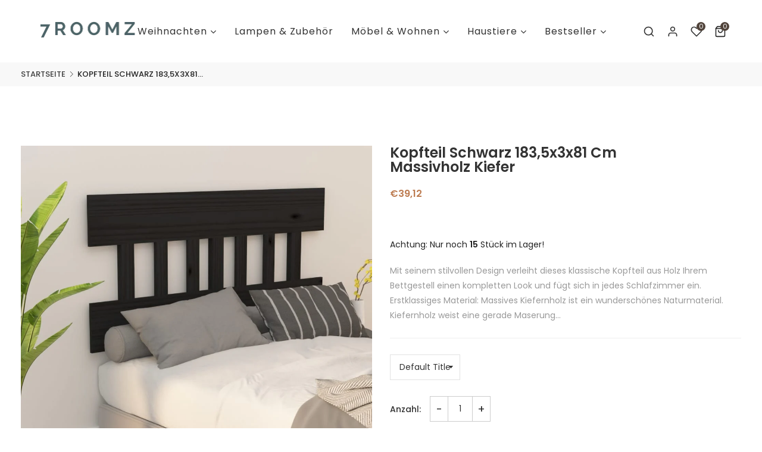

--- FILE ---
content_type: text/html; charset=utf-8
request_url: https://7roomz-shop.de/products/kopfteil-schwarz-183-5x3x81-cm-massivholz-kiefer
body_size: 37126
content:
<!doctype html>
<html class="no-js supports-no-cookies " lang="de">
<head>
  <!-- Google tag (gtag.js) --> <script async src="https://www.googletagmanager.com/gtag/js?id=AW-990104261"></script> <script> window.dataLayer = window.dataLayer || []; function gtag(){dataLayer.push(arguments);} gtag('js', new Date()); gtag('config', 'AW-990104261'); </script>
<script id="Cookiebot" src="https://consent.cookiebot.com/uc.js" data-cbid="3e0ba8a1-5c1f-4f9f-a9ff-a0339db97dab" data-blockingmode="auto" type="text/javascript"></script>
  <!-- Basic and Helper page needs -->
  <meta charset="utf-8">
  <meta http-equiv="x-ua-compatible" content="IE=edge">
  <meta name="viewport" content="width=device-width,initial-scale=1">
  <meta name="theme-color" content="#bd7c51">
  
  

  
  

  <link rel="canonical" href="https://7roomz-shop.de/products/kopfteil-schwarz-183-5x3x81-cm-massivholz-kiefer"><link rel="shortcut icon" href="//7roomz-shop.de/cdn/shop/files/7Roomz-Logo-Quadaratisch_32x32.png?v=1666612867" type="image/png" /><!-- Title and description -->
  
  <title>
  Kopfteil Schwarz 183,5x3x81 cm Massivholz Kiefer
  
  
  
  &ndash; 7roomz-shop
  
  </title><meta name="description" content="Mit seinem stilvollen Design verleiht dieses klassische Kopfteil aus Holz Ihrem Bettgestell einen kompletten Look und fügt sich in jedes Schlafzimmer ein. Erstklassiges Material: Massives Kiefernholz ist ein wunderschönes Naturmaterial. Kiefernholz weist eine gerade Maserung auf und die Aststellen verleihen dem Materia"><!-- Helpers -->
  <!-- /snippets/social-meta-tags.liquid -->


  <meta property="og:type" content="product">
  <meta property="og:title" content="Kopfteil Schwarz 183,5x3x81 cm Massivholz Kiefer">
  
    <meta property="og:image" content="http://7roomz-shop.de/cdn/shop/products/8720287010203_g_en_hd_1_grande.jpg?v=1679106192">
    <meta property="og:image:secure_url" content="https://7roomz-shop.de/cdn/shop/products/8720287010203_g_en_hd_1_grande.jpg?v=1679106192">
  
    <meta property="og:image" content="http://7roomz-shop.de/cdn/shop/products/8720287010203_a_en_hd_1_grande.jpg?v=1679106192">
    <meta property="og:image:secure_url" content="https://7roomz-shop.de/cdn/shop/products/8720287010203_a_en_hd_1_grande.jpg?v=1679106192">
  
    <meta property="og:image" content="http://7roomz-shop.de/cdn/shop/products/8720287010203_m_en_hd_1_grande.jpg?v=1679106192">
    <meta property="og:image:secure_url" content="https://7roomz-shop.de/cdn/shop/products/8720287010203_m_en_hd_1_grande.jpg?v=1679106192">
  
  <meta property="og:description" content="Mit seinem stilvollen Design verleiht dieses klassische Kopfteil aus Holz Ihrem Bettgestell einen kompletten Look und fügt sich in jedes Schlafzimmer ein. Erstklassiges Material: Massives Kiefernholz ist ein wunderschönes Naturmaterial. Kiefernholz weist eine gerade Maserung auf und die Aststellen verleihen dem Material seine charakteristische, rustikale Optik.Rustikaler Charme: Das Kopfteil verleiht Ihrem Raum eine rustikale Note, die wirklich entspannen wirken kann. Das Kopfteil aus Holz schafft ein beruhigendes Ambiente in jedem Schlaf- oder Gästezimmer und bringt gleichzeitig ein natürliches Element in den Raum.Komfortabel: Dieses Kopfteil stellt auch eine ausgezeichnete Rückenstütze dar, wenn Sie im Bett sitzen und lesen oder Filme ansehen. 
Farbe: Schwarz
Material: Massives Kiefernholz
Abmessungen: 183,5 x 3 x 81 cm (B x T x H)
Zusammenbau erforderlich: Ja
">
  <meta property="og:price:amount" content="39,12">
  <meta property="og:price:currency" content="EUR">

<meta property="og:url" content="https://7roomz-shop.de/products/kopfteil-schwarz-183-5x3x81-cm-massivholz-kiefer">
<meta property="og:site_name" content="7roomz-shop">




  <meta name="twitter:card" content="summary">


  <meta name="twitter:title" content="Kopfteil Schwarz 183,5x3x81 cm Massivholz Kiefer">
  <meta name="twitter:description" content="Mit seinem stilvollen Design verleiht dieses klassische Kopfteil aus Holz Ihrem Bettgestell einen kompletten Look und fügt sich in jedes Schlafzimmer ein. Erstklassiges Material: Massives Kiefernholz ">
  <meta name="twitter:image" content="https://7roomz-shop.de/cdn/shop/products/8720287010203_m_en_hd_1_grande.jpg?v=1679106192">
  <meta name="twitter:image:width" content="600">
  <meta name="twitter:image:height" content="600">



  <!-- CSS -->
  <link href="//7roomz-shop.de/cdn/shop/t/3/assets/timber.scss.css?v=106942562627732390151759334358" rel="stylesheet" type="text/css" media="all" />
<link href="//7roomz-shop.de/cdn/shop/t/3/assets/bootstrap.min.css?v=66654331482714394831676558275" rel="stylesheet" type="text/css" media="all" />
<link href="//7roomz-shop.de/cdn/shop/t/3/assets/animate.min.css?v=169615475114364703181676558275" rel="stylesheet" type="text/css" media="all" />
<link href="//7roomz-shop.de/cdn/shop/t/3/assets/font-awesome.min.css?v=21869632697367095781676558276" rel="stylesheet" type="text/css" media="all" />
<link href="//7roomz-shop.de/cdn/shop/t/3/assets/owl.carousel.min.css?v=70516089817612781961676558278" rel="stylesheet" type="text/css" media="all" />
<link href="//7roomz-shop.de/cdn/shop/t/3/assets/owl.theme.default.min.css?v=135046118358282713361676558278" rel="stylesheet" type="text/css" media="all" />
<link href="//7roomz-shop.de/cdn/shop/t/3/assets/swiper.min.css?v=168954572340863736781676558279" rel="stylesheet" type="text/css" media="all" />
<link href="//7roomz-shop.de/cdn/shop/t/3/assets/themify-icons.css?v=17828378678609318721676558279" rel="stylesheet" type="text/css" media="all" />
<link href="//7roomz-shop.de/cdn/shop/t/3/assets/simple-line-icons.css?v=49402511247700599821676558278" rel="stylesheet" type="text/css" media="all" />
<link href="//7roomz-shop.de/cdn/shop/t/3/assets/ionicons.min.css?v=184364306120675196201676558277" rel="stylesheet" type="text/css" media="all" />
<link href="//7roomz-shop.de/cdn/shop/t/3/assets/plugins.css?v=104516409424669372401676558278" rel="stylesheet" type="text/css" media="all" />
<link href="//7roomz-shop.de/cdn/shop/t/3/assets/magnific-popup.css?v=73716927860520918391676558278" rel="stylesheet" type="text/css" media="all" />
<link href="//7roomz-shop.de/cdn/shop/t/3/assets/cart.api.css?v=134546995134342523561676558276" rel="stylesheet" type="text/css" media="all" />
<link href="//7roomz-shop.de/cdn/shop/t/3/assets/feather.css?v=92868303419586581901676558276" rel="stylesheet" type="text/css" media="all" />

<link href="//7roomz-shop.de/cdn/shop/t/3/assets/theme-default.css?v=97773438547344552751676558279" rel="stylesheet" type="text/css" media="all" />
<link href="//7roomz-shop.de/cdn/shop/t/3/assets/style.css?v=110146623344482961761676558279" rel="stylesheet" type="text/css" media="all" />
<link href="//7roomz-shop.de/cdn/shop/t/3/assets/theme-custom.css?v=5053947515441097001676558279" rel="stylesheet" type="text/css" media="all" />
<link href="//7roomz-shop.de/cdn/shop/t/3/assets/skin-theme.css?v=74389397745263604391676558312" rel="stylesheet" type="text/css" media="all" />
<link href="//7roomz-shop.de/cdn/shop/t/3/assets/theme-color.css?v=55579653410386741111676558312" rel="stylesheet" type="text/css" media="all" />


<style>*,::after,::before{box-sizing:border-box}body{ font-family: 'Poppins', sans-serif;font-weight: 400;font-style: normal;}h1,h2,h3,h4,h5,h6{ font-family: 'Poppins', sans-serif;font-weight: 600;font-style: normal;}
    
    
    
    
    
    
    
  </style>
  
  <!-- Header hook for plugins -->
  <script>window.performance && window.performance.mark && window.performance.mark('shopify.content_for_header.start');</script><meta name="google-site-verification" content="-FgjjwCkBY9aoy7dCOaS9STEUArsDMMw6lJ8oIdU_KI">
<meta id="shopify-digital-wallet" name="shopify-digital-wallet" content="/66879815966/digital_wallets/dialog">
<meta name="shopify-checkout-api-token" content="e393771045b4ed2f95c30c9c823caaa3">
<meta id="in-context-paypal-metadata" data-shop-id="66879815966" data-venmo-supported="false" data-environment="production" data-locale="de_DE" data-paypal-v4="true" data-currency="EUR">
<link rel="alternate" type="application/json+oembed" href="https://7roomz-shop.de/products/kopfteil-schwarz-183-5x3x81-cm-massivholz-kiefer.oembed">
<script async="async" src="/checkouts/internal/preloads.js?locale=de-DE"></script>
<script id="shopify-features" type="application/json">{"accessToken":"e393771045b4ed2f95c30c9c823caaa3","betas":["rich-media-storefront-analytics"],"domain":"7roomz-shop.de","predictiveSearch":true,"shopId":66879815966,"locale":"de"}</script>
<script>var Shopify = Shopify || {};
Shopify.shop = "7roomz-shop.myshopify.com";
Shopify.locale = "de";
Shopify.currency = {"active":"EUR","rate":"1.0"};
Shopify.country = "DE";
Shopify.theme = {"name":"Designermoebel v2","id":143731982622,"schema_name":null,"schema_version":null,"theme_store_id":null,"role":"main"};
Shopify.theme.handle = "null";
Shopify.theme.style = {"id":null,"handle":null};
Shopify.cdnHost = "7roomz-shop.de/cdn";
Shopify.routes = Shopify.routes || {};
Shopify.routes.root = "/";</script>
<script type="module">!function(o){(o.Shopify=o.Shopify||{}).modules=!0}(window);</script>
<script>!function(o){function n(){var o=[];function n(){o.push(Array.prototype.slice.apply(arguments))}return n.q=o,n}var t=o.Shopify=o.Shopify||{};t.loadFeatures=n(),t.autoloadFeatures=n()}(window);</script>
<script id="shop-js-analytics" type="application/json">{"pageType":"product"}</script>
<script defer="defer" async type="module" src="//7roomz-shop.de/cdn/shopifycloud/shop-js/modules/v2/client.init-shop-cart-sync_e98Ab_XN.de.esm.js"></script>
<script defer="defer" async type="module" src="//7roomz-shop.de/cdn/shopifycloud/shop-js/modules/v2/chunk.common_Pcw9EP95.esm.js"></script>
<script defer="defer" async type="module" src="//7roomz-shop.de/cdn/shopifycloud/shop-js/modules/v2/chunk.modal_CzmY4ZhL.esm.js"></script>
<script type="module">
  await import("//7roomz-shop.de/cdn/shopifycloud/shop-js/modules/v2/client.init-shop-cart-sync_e98Ab_XN.de.esm.js");
await import("//7roomz-shop.de/cdn/shopifycloud/shop-js/modules/v2/chunk.common_Pcw9EP95.esm.js");
await import("//7roomz-shop.de/cdn/shopifycloud/shop-js/modules/v2/chunk.modal_CzmY4ZhL.esm.js");

  window.Shopify.SignInWithShop?.initShopCartSync?.({"fedCMEnabled":true,"windoidEnabled":true});

</script>
<script>(function() {
  var isLoaded = false;
  function asyncLoad() {
    if (isLoaded) return;
    isLoaded = true;
    var urls = ["\/\/cdn.shopify.com\/proxy\/dc8224cd40d8a07e99c5fdb023770a165e39335d7ad8dbd893ec8170b3c6c2a1\/static.cdn.printful.com\/static\/js\/external\/shopify-product-customizer.js?v=0.28\u0026shop=7roomz-shop.myshopify.com\u0026sp-cache-control=cHVibGljLCBtYXgtYWdlPTkwMA"];
    for (var i = 0; i < urls.length; i++) {
      var s = document.createElement('script');
      s.type = 'text/javascript';
      s.async = true;
      s.src = urls[i];
      var x = document.getElementsByTagName('script')[0];
      x.parentNode.insertBefore(s, x);
    }
  };
  if(window.attachEvent) {
    window.attachEvent('onload', asyncLoad);
  } else {
    window.addEventListener('load', asyncLoad, false);
  }
})();</script>
<script id="__st">var __st={"a":66879815966,"offset":3600,"reqid":"c60ad189-4979-4d3b-83a6-81d51f6d9b30-1769310531","pageurl":"7roomz-shop.de\/products\/kopfteil-schwarz-183-5x3x81-cm-massivholz-kiefer","u":"410aa2958b48","p":"product","rtyp":"product","rid":8195433234718};</script>
<script>window.ShopifyPaypalV4VisibilityTracking = true;</script>
<script id="captcha-bootstrap">!function(){'use strict';const t='contact',e='account',n='new_comment',o=[[t,t],['blogs',n],['comments',n],[t,'customer']],c=[[e,'customer_login'],[e,'guest_login'],[e,'recover_customer_password'],[e,'create_customer']],r=t=>t.map((([t,e])=>`form[action*='/${t}']:not([data-nocaptcha='true']) input[name='form_type'][value='${e}']`)).join(','),a=t=>()=>t?[...document.querySelectorAll(t)].map((t=>t.form)):[];function s(){const t=[...o],e=r(t);return a(e)}const i='password',u='form_key',d=['recaptcha-v3-token','g-recaptcha-response','h-captcha-response',i],f=()=>{try{return window.sessionStorage}catch{return}},m='__shopify_v',_=t=>t.elements[u];function p(t,e,n=!1){try{const o=window.sessionStorage,c=JSON.parse(o.getItem(e)),{data:r}=function(t){const{data:e,action:n}=t;return t[m]||n?{data:e,action:n}:{data:t,action:n}}(c);for(const[e,n]of Object.entries(r))t.elements[e]&&(t.elements[e].value=n);n&&o.removeItem(e)}catch(o){console.error('form repopulation failed',{error:o})}}const l='form_type',E='cptcha';function T(t){t.dataset[E]=!0}const w=window,h=w.document,L='Shopify',v='ce_forms',y='captcha';let A=!1;((t,e)=>{const n=(g='f06e6c50-85a8-45c8-87d0-21a2b65856fe',I='https://cdn.shopify.com/shopifycloud/storefront-forms-hcaptcha/ce_storefront_forms_captcha_hcaptcha.v1.5.2.iife.js',D={infoText:'Durch hCaptcha geschützt',privacyText:'Datenschutz',termsText:'Allgemeine Geschäftsbedingungen'},(t,e,n)=>{const o=w[L][v],c=o.bindForm;if(c)return c(t,g,e,D).then(n);var r;o.q.push([[t,g,e,D],n]),r=I,A||(h.body.append(Object.assign(h.createElement('script'),{id:'captcha-provider',async:!0,src:r})),A=!0)});var g,I,D;w[L]=w[L]||{},w[L][v]=w[L][v]||{},w[L][v].q=[],w[L][y]=w[L][y]||{},w[L][y].protect=function(t,e){n(t,void 0,e),T(t)},Object.freeze(w[L][y]),function(t,e,n,w,h,L){const[v,y,A,g]=function(t,e,n){const i=e?o:[],u=t?c:[],d=[...i,...u],f=r(d),m=r(i),_=r(d.filter((([t,e])=>n.includes(e))));return[a(f),a(m),a(_),s()]}(w,h,L),I=t=>{const e=t.target;return e instanceof HTMLFormElement?e:e&&e.form},D=t=>v().includes(t);t.addEventListener('submit',(t=>{const e=I(t);if(!e)return;const n=D(e)&&!e.dataset.hcaptchaBound&&!e.dataset.recaptchaBound,o=_(e),c=g().includes(e)&&(!o||!o.value);(n||c)&&t.preventDefault(),c&&!n&&(function(t){try{if(!f())return;!function(t){const e=f();if(!e)return;const n=_(t);if(!n)return;const o=n.value;o&&e.removeItem(o)}(t);const e=Array.from(Array(32),(()=>Math.random().toString(36)[2])).join('');!function(t,e){_(t)||t.append(Object.assign(document.createElement('input'),{type:'hidden',name:u})),t.elements[u].value=e}(t,e),function(t,e){const n=f();if(!n)return;const o=[...t.querySelectorAll(`input[type='${i}']`)].map((({name:t})=>t)),c=[...d,...o],r={};for(const[a,s]of new FormData(t).entries())c.includes(a)||(r[a]=s);n.setItem(e,JSON.stringify({[m]:1,action:t.action,data:r}))}(t,e)}catch(e){console.error('failed to persist form',e)}}(e),e.submit())}));const S=(t,e)=>{t&&!t.dataset[E]&&(n(t,e.some((e=>e===t))),T(t))};for(const o of['focusin','change'])t.addEventListener(o,(t=>{const e=I(t);D(e)&&S(e,y())}));const B=e.get('form_key'),M=e.get(l),P=B&&M;t.addEventListener('DOMContentLoaded',(()=>{const t=y();if(P)for(const e of t)e.elements[l].value===M&&p(e,B);[...new Set([...A(),...v().filter((t=>'true'===t.dataset.shopifyCaptcha))])].forEach((e=>S(e,t)))}))}(h,new URLSearchParams(w.location.search),n,t,e,['guest_login'])})(!0,!0)}();</script>
<script integrity="sha256-4kQ18oKyAcykRKYeNunJcIwy7WH5gtpwJnB7kiuLZ1E=" data-source-attribution="shopify.loadfeatures" defer="defer" src="//7roomz-shop.de/cdn/shopifycloud/storefront/assets/storefront/load_feature-a0a9edcb.js" crossorigin="anonymous"></script>
<script data-source-attribution="shopify.dynamic_checkout.dynamic.init">var Shopify=Shopify||{};Shopify.PaymentButton=Shopify.PaymentButton||{isStorefrontPortableWallets:!0,init:function(){window.Shopify.PaymentButton.init=function(){};var t=document.createElement("script");t.src="https://7roomz-shop.de/cdn/shopifycloud/portable-wallets/latest/portable-wallets.de.js",t.type="module",document.head.appendChild(t)}};
</script>
<script data-source-attribution="shopify.dynamic_checkout.buyer_consent">
  function portableWalletsHideBuyerConsent(e){var t=document.getElementById("shopify-buyer-consent"),n=document.getElementById("shopify-subscription-policy-button");t&&n&&(t.classList.add("hidden"),t.setAttribute("aria-hidden","true"),n.removeEventListener("click",e))}function portableWalletsShowBuyerConsent(e){var t=document.getElementById("shopify-buyer-consent"),n=document.getElementById("shopify-subscription-policy-button");t&&n&&(t.classList.remove("hidden"),t.removeAttribute("aria-hidden"),n.addEventListener("click",e))}window.Shopify?.PaymentButton&&(window.Shopify.PaymentButton.hideBuyerConsent=portableWalletsHideBuyerConsent,window.Shopify.PaymentButton.showBuyerConsent=portableWalletsShowBuyerConsent);
</script>
<script data-source-attribution="shopify.dynamic_checkout.cart.bootstrap">document.addEventListener("DOMContentLoaded",(function(){function t(){return document.querySelector("shopify-accelerated-checkout-cart, shopify-accelerated-checkout")}if(t())Shopify.PaymentButton.init();else{new MutationObserver((function(e,n){t()&&(Shopify.PaymentButton.init(),n.disconnect())})).observe(document.body,{childList:!0,subtree:!0})}}));
</script>
<link id="shopify-accelerated-checkout-styles" rel="stylesheet" media="screen" href="https://7roomz-shop.de/cdn/shopifycloud/portable-wallets/latest/accelerated-checkout-backwards-compat.css" crossorigin="anonymous">
<style id="shopify-accelerated-checkout-cart">
        #shopify-buyer-consent {
  margin-top: 1em;
  display: inline-block;
  width: 100%;
}

#shopify-buyer-consent.hidden {
  display: none;
}

#shopify-subscription-policy-button {
  background: none;
  border: none;
  padding: 0;
  text-decoration: underline;
  font-size: inherit;
  cursor: pointer;
}

#shopify-subscription-policy-button::before {
  box-shadow: none;
}

      </style>

<script>window.performance && window.performance.mark && window.performance.mark('shopify.content_for_header.end');</script>
  <!-- /snippets/oldIE-js.liquid -->


<!--[if lt IE 9]>
<script src="//cdnjs.cloudflare.com/ajax/libs/html5shiv/3.7.2/html5shiv.min.js" type="text/javascript"></script>
<script src="//7roomz-shop.de/cdn/shop/t/3/assets/respond.min.js?v=52248677837542619231676558278" type="text/javascript"></script>
<link href="//7roomz-shop.de/cdn/shop/t/3/assets/respond-proxy.html" id="respond-proxy" rel="respond-proxy" />
<link href="//7roomz-shop.de/search?q=365df4808c756a53783e733fa0a7a9e6" id="respond-redirect" rel="respond-redirect" />
<script src="//7roomz-shop.de/search?q=365df4808c756a53783e733fa0a7a9e6" type="text/javascript"></script>
<![endif]-->


  <!-- JS --><script src="//7roomz-shop.de/cdn/shop/t/3/assets/modernizr-2.8.3.min.js?v=174727525422211915231676558278"></script>
<script src="//7roomz-shop.de/cdn/shop/t/3/assets/jquery-1.12.0.min.js?v=180303338299147220221676558277"></script>
<script src="//7roomz-shop.de/cdn/shop/t/3/assets/popper.min.js?v=183925064573163857831676558278"></script>
<script src="//7roomz-shop.de/cdn/shop/t/3/assets/bootstrap.min.js?v=137179542109231419321676558275"></script>
<script src="//7roomz-shop.de/cdn/shop/t/3/assets/plugins.js?v=13735872287495472721676558278"></script>
<script src="//7roomz-shop.de/cdn/shop/t/3/assets/owl.carousel.min.js?v=97891440811553454251676558278"></script>
<script src="//7roomz-shop.de/cdn/shop/t/3/assets/swiper.min.js?v=125509845551321791351676558279"></script>
<script src="//7roomz-shop.de/cdn/shop/t/3/assets/jquery.magnific-popup.min.js?v=62953174224872963371676558278"></script>
<script src="//7roomz-shop.de/cdn/shop/t/3/assets/jquery.lazyload.min.js?v=52017726365333097691676558278"></script>
<script src="//7roomz-shop.de/cdn/shop/t/3/assets/imagesloaded.pkgd.min.js?v=58209854333173575541676558277"></script>
<script src="//7roomz-shop.de/cdn/shop/t/3/assets/jquery.isotope.min.js?v=91911861347149225011676558278"></script>
<!-- Ajax Cart js -->
<script src="//7roomz-shop.de/cdn/shopifycloud/storefront/assets/themes_support/option_selection-b017cd28.js"></script>
<script src="//7roomz-shop.de/cdn/shopifycloud/storefront/assets/themes_support/api.jquery-7ab1a3a4.js"></script>
<script src="//7roomz-shop.de/cdn/shop/t/3/assets/counter.js?v=91558200207281618801676558276"></script>
<script src="//7roomz-shop.de/cdn/shop/t/3/assets/jquery.countTo.js?v=114738705482761559801676558278"></script>
<script src="//7roomz-shop.de/cdn/shop/t/3/assets/main.js?v=170464620656445656961676558278"></script>
  <script src="//7roomz-shop.de/cdn/shopifycloud/storefront/assets/themes_support/shopify_common-5f594365.js" type="text/javascript"></script>
   
<script>window.BOLD = window.BOLD || {};
    window.BOLD.common = window.BOLD.common || {};
    window.BOLD.common.Shopify = window.BOLD.common.Shopify || {};
    window.BOLD.common.Shopify.shop = {
      domain: '7roomz-shop.de',
      permanent_domain: '7roomz-shop.myshopify.com',
      url: 'https://7roomz-shop.de',
      secure_url: 'https://7roomz-shop.de',
      money_format: "€{{amount_with_comma_separator}}",
      currency: "EUR"
    };
    window.BOLD.common.Shopify.customer = {
      id: null,
      tags: null,
    };
    window.BOLD.common.Shopify.cart = {"note":null,"attributes":{},"original_total_price":0,"total_price":0,"total_discount":0,"total_weight":0.0,"item_count":0,"items":[],"requires_shipping":false,"currency":"EUR","items_subtotal_price":0,"cart_level_discount_applications":[],"checkout_charge_amount":0};
    window.BOLD.common.template = 'product';window.BOLD.common.Shopify.formatMoney = function(money, format) {
        function n(t, e) {
            return "undefined" == typeof t ? e : t
        }
        function r(t, e, r, i) {
            if (e = n(e, 2),
                r = n(r, ","),
                i = n(i, "."),
            isNaN(t) || null == t)
                return 0;
            t = (t / 100).toFixed(e);
            var o = t.split(".")
                , a = o[0].replace(/(\d)(?=(\d\d\d)+(?!\d))/g, "$1" + r)
                , s = o[1] ? i + o[1] : "";
            return a + s
        }
        "string" == typeof money && (money = money.replace(".", ""));
        var i = ""
            , o = /\{\{\s*(\w+)\s*\}\}/
            , a = format || window.BOLD.common.Shopify.shop.money_format || window.Shopify.money_format || "$ {{ amount }}";
        switch (a.match(o)[1]) {
            case "amount":
                i = r(money, 2, ",", ".");
                break;
            case "amount_no_decimals":
                i = r(money, 0, ",", ".");
                break;
            case "amount_with_comma_separator":
                i = r(money, 2, ".", ",");
                break;
            case "amount_no_decimals_with_comma_separator":
                i = r(money, 0, ".", ",");
                break;
            case "amount_with_space_separator":
                i = r(money, 2, " ", ",");
                break;
            case "amount_no_decimals_with_space_separator":
                i = r(money, 0, " ", ",");
                break;
            case "amount_with_apostrophe_separator":
                i = r(money, 2, "'", ".");
                break;
        }
        return a.replace(o, i);
    };
    window.BOLD.common.Shopify.saveProduct = function (handle, product) {
      if (typeof handle === 'string' && typeof window.BOLD.common.Shopify.products[handle] === 'undefined') {
        if (typeof product === 'number') {
          window.BOLD.common.Shopify.handles[product] = handle;
          product = { id: product };
        }
        window.BOLD.common.Shopify.products[handle] = product;
      }
    };
    window.BOLD.common.Shopify.saveVariant = function (variant_id, variant) {
      if (typeof variant_id === 'number' && typeof window.BOLD.common.Shopify.variants[variant_id] === 'undefined') {
        window.BOLD.common.Shopify.variants[variant_id] = variant;
      }
    };window.BOLD.common.Shopify.products = window.BOLD.common.Shopify.products || {};
    window.BOLD.common.Shopify.variants = window.BOLD.common.Shopify.variants || {};
    window.BOLD.common.Shopify.handles = window.BOLD.common.Shopify.handles || {};window.BOLD.common.Shopify.handle = "kopfteil-schwarz-183-5x3x81-cm-massivholz-kiefer"
window.BOLD.common.Shopify.saveProduct("kopfteil-schwarz-183-5x3x81-cm-massivholz-kiefer", 8195433234718);window.BOLD.common.Shopify.saveVariant(44726323052830, { product_id: 8195433234718, product_handle: "kopfteil-schwarz-183-5x3x81-cm-massivholz-kiefer", price: 3912, group_id: '', csp_metafield: {}});window.BOLD.apps_installed = {} || {};window.BOLD.common.Shopify.metafields = window.BOLD.common.Shopify.metafields || {};window.BOLD.common.Shopify.metafields["bold_rp"] = {};window.BOLD.common.Shopify.metafields["bold_csp_defaults"] = {};window.BOLD.common.cacheParams = window.BOLD.common.cacheParams || {};
</script><script src="https://cdn.shopify.com/extensions/e8878072-2f6b-4e89-8082-94b04320908d/inbox-1254/assets/inbox-chat-loader.js" type="text/javascript" defer="defer"></script>
<link href="https://monorail-edge.shopifysvc.com" rel="dns-prefetch">
<script>(function(){if ("sendBeacon" in navigator && "performance" in window) {try {var session_token_from_headers = performance.getEntriesByType('navigation')[0].serverTiming.find(x => x.name == '_s').description;} catch {var session_token_from_headers = undefined;}var session_cookie_matches = document.cookie.match(/_shopify_s=([^;]*)/);var session_token_from_cookie = session_cookie_matches && session_cookie_matches.length === 2 ? session_cookie_matches[1] : "";var session_token = session_token_from_headers || session_token_from_cookie || "";function handle_abandonment_event(e) {var entries = performance.getEntries().filter(function(entry) {return /monorail-edge.shopifysvc.com/.test(entry.name);});if (!window.abandonment_tracked && entries.length === 0) {window.abandonment_tracked = true;var currentMs = Date.now();var navigation_start = performance.timing.navigationStart;var payload = {shop_id: 66879815966,url: window.location.href,navigation_start,duration: currentMs - navigation_start,session_token,page_type: "product"};window.navigator.sendBeacon("https://monorail-edge.shopifysvc.com/v1/produce", JSON.stringify({schema_id: "online_store_buyer_site_abandonment/1.1",payload: payload,metadata: {event_created_at_ms: currentMs,event_sent_at_ms: currentMs}}));}}window.addEventListener('pagehide', handle_abandonment_event);}}());</script>
<script id="web-pixels-manager-setup">(function e(e,d,r,n,o){if(void 0===o&&(o={}),!Boolean(null===(a=null===(i=window.Shopify)||void 0===i?void 0:i.analytics)||void 0===a?void 0:a.replayQueue)){var i,a;window.Shopify=window.Shopify||{};var t=window.Shopify;t.analytics=t.analytics||{};var s=t.analytics;s.replayQueue=[],s.publish=function(e,d,r){return s.replayQueue.push([e,d,r]),!0};try{self.performance.mark("wpm:start")}catch(e){}var l=function(){var e={modern:/Edge?\/(1{2}[4-9]|1[2-9]\d|[2-9]\d{2}|\d{4,})\.\d+(\.\d+|)|Firefox\/(1{2}[4-9]|1[2-9]\d|[2-9]\d{2}|\d{4,})\.\d+(\.\d+|)|Chrom(ium|e)\/(9{2}|\d{3,})\.\d+(\.\d+|)|(Maci|X1{2}).+ Version\/(15\.\d+|(1[6-9]|[2-9]\d|\d{3,})\.\d+)([,.]\d+|)( \(\w+\)|)( Mobile\/\w+|) Safari\/|Chrome.+OPR\/(9{2}|\d{3,})\.\d+\.\d+|(CPU[ +]OS|iPhone[ +]OS|CPU[ +]iPhone|CPU IPhone OS|CPU iPad OS)[ +]+(15[._]\d+|(1[6-9]|[2-9]\d|\d{3,})[._]\d+)([._]\d+|)|Android:?[ /-](13[3-9]|1[4-9]\d|[2-9]\d{2}|\d{4,})(\.\d+|)(\.\d+|)|Android.+Firefox\/(13[5-9]|1[4-9]\d|[2-9]\d{2}|\d{4,})\.\d+(\.\d+|)|Android.+Chrom(ium|e)\/(13[3-9]|1[4-9]\d|[2-9]\d{2}|\d{4,})\.\d+(\.\d+|)|SamsungBrowser\/([2-9]\d|\d{3,})\.\d+/,legacy:/Edge?\/(1[6-9]|[2-9]\d|\d{3,})\.\d+(\.\d+|)|Firefox\/(5[4-9]|[6-9]\d|\d{3,})\.\d+(\.\d+|)|Chrom(ium|e)\/(5[1-9]|[6-9]\d|\d{3,})\.\d+(\.\d+|)([\d.]+$|.*Safari\/(?![\d.]+ Edge\/[\d.]+$))|(Maci|X1{2}).+ Version\/(10\.\d+|(1[1-9]|[2-9]\d|\d{3,})\.\d+)([,.]\d+|)( \(\w+\)|)( Mobile\/\w+|) Safari\/|Chrome.+OPR\/(3[89]|[4-9]\d|\d{3,})\.\d+\.\d+|(CPU[ +]OS|iPhone[ +]OS|CPU[ +]iPhone|CPU IPhone OS|CPU iPad OS)[ +]+(10[._]\d+|(1[1-9]|[2-9]\d|\d{3,})[._]\d+)([._]\d+|)|Android:?[ /-](13[3-9]|1[4-9]\d|[2-9]\d{2}|\d{4,})(\.\d+|)(\.\d+|)|Mobile Safari.+OPR\/([89]\d|\d{3,})\.\d+\.\d+|Android.+Firefox\/(13[5-9]|1[4-9]\d|[2-9]\d{2}|\d{4,})\.\d+(\.\d+|)|Android.+Chrom(ium|e)\/(13[3-9]|1[4-9]\d|[2-9]\d{2}|\d{4,})\.\d+(\.\d+|)|Android.+(UC? ?Browser|UCWEB|U3)[ /]?(15\.([5-9]|\d{2,})|(1[6-9]|[2-9]\d|\d{3,})\.\d+)\.\d+|SamsungBrowser\/(5\.\d+|([6-9]|\d{2,})\.\d+)|Android.+MQ{2}Browser\/(14(\.(9|\d{2,})|)|(1[5-9]|[2-9]\d|\d{3,})(\.\d+|))(\.\d+|)|K[Aa][Ii]OS\/(3\.\d+|([4-9]|\d{2,})\.\d+)(\.\d+|)/},d=e.modern,r=e.legacy,n=navigator.userAgent;return n.match(d)?"modern":n.match(r)?"legacy":"unknown"}(),u="modern"===l?"modern":"legacy",c=(null!=n?n:{modern:"",legacy:""})[u],f=function(e){return[e.baseUrl,"/wpm","/b",e.hashVersion,"modern"===e.buildTarget?"m":"l",".js"].join("")}({baseUrl:d,hashVersion:r,buildTarget:u}),m=function(e){var d=e.version,r=e.bundleTarget,n=e.surface,o=e.pageUrl,i=e.monorailEndpoint;return{emit:function(e){var a=e.status,t=e.errorMsg,s=(new Date).getTime(),l=JSON.stringify({metadata:{event_sent_at_ms:s},events:[{schema_id:"web_pixels_manager_load/3.1",payload:{version:d,bundle_target:r,page_url:o,status:a,surface:n,error_msg:t},metadata:{event_created_at_ms:s}}]});if(!i)return console&&console.warn&&console.warn("[Web Pixels Manager] No Monorail endpoint provided, skipping logging."),!1;try{return self.navigator.sendBeacon.bind(self.navigator)(i,l)}catch(e){}var u=new XMLHttpRequest;try{return u.open("POST",i,!0),u.setRequestHeader("Content-Type","text/plain"),u.send(l),!0}catch(e){return console&&console.warn&&console.warn("[Web Pixels Manager] Got an unhandled error while logging to Monorail."),!1}}}}({version:r,bundleTarget:l,surface:e.surface,pageUrl:self.location.href,monorailEndpoint:e.monorailEndpoint});try{o.browserTarget=l,function(e){var d=e.src,r=e.async,n=void 0===r||r,o=e.onload,i=e.onerror,a=e.sri,t=e.scriptDataAttributes,s=void 0===t?{}:t,l=document.createElement("script"),u=document.querySelector("head"),c=document.querySelector("body");if(l.async=n,l.src=d,a&&(l.integrity=a,l.crossOrigin="anonymous"),s)for(var f in s)if(Object.prototype.hasOwnProperty.call(s,f))try{l.dataset[f]=s[f]}catch(e){}if(o&&l.addEventListener("load",o),i&&l.addEventListener("error",i),u)u.appendChild(l);else{if(!c)throw new Error("Did not find a head or body element to append the script");c.appendChild(l)}}({src:f,async:!0,onload:function(){if(!function(){var e,d;return Boolean(null===(d=null===(e=window.Shopify)||void 0===e?void 0:e.analytics)||void 0===d?void 0:d.initialized)}()){var d=window.webPixelsManager.init(e)||void 0;if(d){var r=window.Shopify.analytics;r.replayQueue.forEach((function(e){var r=e[0],n=e[1],o=e[2];d.publishCustomEvent(r,n,o)})),r.replayQueue=[],r.publish=d.publishCustomEvent,r.visitor=d.visitor,r.initialized=!0}}},onerror:function(){return m.emit({status:"failed",errorMsg:"".concat(f," has failed to load")})},sri:function(e){var d=/^sha384-[A-Za-z0-9+/=]+$/;return"string"==typeof e&&d.test(e)}(c)?c:"",scriptDataAttributes:o}),m.emit({status:"loading"})}catch(e){m.emit({status:"failed",errorMsg:(null==e?void 0:e.message)||"Unknown error"})}}})({shopId: 66879815966,storefrontBaseUrl: "https://7roomz-shop.de",extensionsBaseUrl: "https://extensions.shopifycdn.com/cdn/shopifycloud/web-pixels-manager",monorailEndpoint: "https://monorail-edge.shopifysvc.com/unstable/produce_batch",surface: "storefront-renderer",enabledBetaFlags: ["2dca8a86"],webPixelsConfigList: [{"id":"2613117253","configuration":"{\"storeIdentity\":\"7roomz-shop.myshopify.com\",\"baseURL\":\"https:\\\/\\\/api.printful.com\\\/shopify-pixels\"}","eventPayloadVersion":"v1","runtimeContext":"STRICT","scriptVersion":"74f275712857ab41bea9d998dcb2f9da","type":"APP","apiClientId":156624,"privacyPurposes":["ANALYTICS","MARKETING","SALE_OF_DATA"],"dataSharingAdjustments":{"protectedCustomerApprovalScopes":["read_customer_address","read_customer_email","read_customer_name","read_customer_personal_data","read_customer_phone"]}},{"id":"877166917","configuration":"{\"config\":\"{\\\"pixel_id\\\":\\\"G-WFKFC4EV3V\\\",\\\"target_country\\\":\\\"DE\\\",\\\"gtag_events\\\":[{\\\"type\\\":\\\"search\\\",\\\"action_label\\\":[\\\"G-WFKFC4EV3V\\\",\\\"AW-990104261\\\/v67KCNbP45IYEMWVj9gD\\\"]},{\\\"type\\\":\\\"begin_checkout\\\",\\\"action_label\\\":[\\\"G-WFKFC4EV3V\\\",\\\"AW-990104261\\\/rLcSCNzP45IYEMWVj9gD\\\"]},{\\\"type\\\":\\\"view_item\\\",\\\"action_label\\\":[\\\"G-WFKFC4EV3V\\\",\\\"AW-990104261\\\/erZiCNPP45IYEMWVj9gD\\\",\\\"MC-6ZHKMT58MX\\\"]},{\\\"type\\\":\\\"purchase\\\",\\\"action_label\\\":[\\\"G-WFKFC4EV3V\\\",\\\"AW-990104261\\\/ZMyeCM3P45IYEMWVj9gD\\\",\\\"MC-6ZHKMT58MX\\\"]},{\\\"type\\\":\\\"page_view\\\",\\\"action_label\\\":[\\\"G-WFKFC4EV3V\\\",\\\"AW-990104261\\\/TswZCNDP45IYEMWVj9gD\\\",\\\"MC-6ZHKMT58MX\\\"]},{\\\"type\\\":\\\"add_payment_info\\\",\\\"action_label\\\":[\\\"G-WFKFC4EV3V\\\",\\\"AW-990104261\\\/7YelCN_P45IYEMWVj9gD\\\"]},{\\\"type\\\":\\\"add_to_cart\\\",\\\"action_label\\\":[\\\"G-WFKFC4EV3V\\\",\\\"AW-990104261\\\/abwNCNnP45IYEMWVj9gD\\\"]}],\\\"enable_monitoring_mode\\\":false}\"}","eventPayloadVersion":"v1","runtimeContext":"OPEN","scriptVersion":"b2a88bafab3e21179ed38636efcd8a93","type":"APP","apiClientId":1780363,"privacyPurposes":[],"dataSharingAdjustments":{"protectedCustomerApprovalScopes":["read_customer_address","read_customer_email","read_customer_name","read_customer_personal_data","read_customer_phone"]}},{"id":"778338629","configuration":"{\"pixelCode\":\"CJQSQAJC77U022I2BBJG\"}","eventPayloadVersion":"v1","runtimeContext":"STRICT","scriptVersion":"22e92c2ad45662f435e4801458fb78cc","type":"APP","apiClientId":4383523,"privacyPurposes":["ANALYTICS","MARKETING","SALE_OF_DATA"],"dataSharingAdjustments":{"protectedCustomerApprovalScopes":["read_customer_address","read_customer_email","read_customer_name","read_customer_personal_data","read_customer_phone"]}},{"id":"142180677","configuration":"{\"tagID\":\"2612841522987\"}","eventPayloadVersion":"v1","runtimeContext":"STRICT","scriptVersion":"18031546ee651571ed29edbe71a3550b","type":"APP","apiClientId":3009811,"privacyPurposes":["ANALYTICS","MARKETING","SALE_OF_DATA"],"dataSharingAdjustments":{"protectedCustomerApprovalScopes":["read_customer_address","read_customer_email","read_customer_name","read_customer_personal_data","read_customer_phone"]}},{"id":"shopify-app-pixel","configuration":"{}","eventPayloadVersion":"v1","runtimeContext":"STRICT","scriptVersion":"0450","apiClientId":"shopify-pixel","type":"APP","privacyPurposes":["ANALYTICS","MARKETING"]},{"id":"shopify-custom-pixel","eventPayloadVersion":"v1","runtimeContext":"LAX","scriptVersion":"0450","apiClientId":"shopify-pixel","type":"CUSTOM","privacyPurposes":["ANALYTICS","MARKETING"]}],isMerchantRequest: false,initData: {"shop":{"name":"7roomz-shop","paymentSettings":{"currencyCode":"EUR"},"myshopifyDomain":"7roomz-shop.myshopify.com","countryCode":"DE","storefrontUrl":"https:\/\/7roomz-shop.de"},"customer":null,"cart":null,"checkout":null,"productVariants":[{"price":{"amount":39.12,"currencyCode":"EUR"},"product":{"title":"Kopfteil Schwarz 183,5x3x81 cm Massivholz Kiefer","vendor":"vidaXL","id":"8195433234718","untranslatedTitle":"Kopfteil Schwarz 183,5x3x81 cm Massivholz Kiefer","url":"\/products\/kopfteil-schwarz-183-5x3x81-cm-massivholz-kiefer","type":"Kopf- \u0026 Fußenden"},"id":"44726323052830","image":{"src":"\/\/7roomz-shop.de\/cdn\/shop\/products\/8720287010203_m_en_hd_1.jpg?v=1679106192"},"sku":"819139","title":"Default Title","untranslatedTitle":"Default Title"}],"purchasingCompany":null},},"https://7roomz-shop.de/cdn","fcfee988w5aeb613cpc8e4bc33m6693e112",{"modern":"","legacy":""},{"shopId":"66879815966","storefrontBaseUrl":"https:\/\/7roomz-shop.de","extensionBaseUrl":"https:\/\/extensions.shopifycdn.com\/cdn\/shopifycloud\/web-pixels-manager","surface":"storefront-renderer","enabledBetaFlags":"[\"2dca8a86\"]","isMerchantRequest":"false","hashVersion":"fcfee988w5aeb613cpc8e4bc33m6693e112","publish":"custom","events":"[[\"page_viewed\",{}],[\"product_viewed\",{\"productVariant\":{\"price\":{\"amount\":39.12,\"currencyCode\":\"EUR\"},\"product\":{\"title\":\"Kopfteil Schwarz 183,5x3x81 cm Massivholz Kiefer\",\"vendor\":\"vidaXL\",\"id\":\"8195433234718\",\"untranslatedTitle\":\"Kopfteil Schwarz 183,5x3x81 cm Massivholz Kiefer\",\"url\":\"\/products\/kopfteil-schwarz-183-5x3x81-cm-massivholz-kiefer\",\"type\":\"Kopf- \u0026 Fußenden\"},\"id\":\"44726323052830\",\"image\":{\"src\":\"\/\/7roomz-shop.de\/cdn\/shop\/products\/8720287010203_m_en_hd_1.jpg?v=1679106192\"},\"sku\":\"819139\",\"title\":\"Default Title\",\"untranslatedTitle\":\"Default Title\"}}]]"});</script><script>
  window.ShopifyAnalytics = window.ShopifyAnalytics || {};
  window.ShopifyAnalytics.meta = window.ShopifyAnalytics.meta || {};
  window.ShopifyAnalytics.meta.currency = 'EUR';
  var meta = {"product":{"id":8195433234718,"gid":"gid:\/\/shopify\/Product\/8195433234718","vendor":"vidaXL","type":"Kopf- \u0026 Fußenden","handle":"kopfteil-schwarz-183-5x3x81-cm-massivholz-kiefer","variants":[{"id":44726323052830,"price":3912,"name":"Kopfteil Schwarz 183,5x3x81 cm Massivholz Kiefer","public_title":null,"sku":"819139"}],"remote":false},"page":{"pageType":"product","resourceType":"product","resourceId":8195433234718,"requestId":"c60ad189-4979-4d3b-83a6-81d51f6d9b30-1769310531"}};
  for (var attr in meta) {
    window.ShopifyAnalytics.meta[attr] = meta[attr];
  }
</script>
<script class="analytics">
  (function () {
    var customDocumentWrite = function(content) {
      var jquery = null;

      if (window.jQuery) {
        jquery = window.jQuery;
      } else if (window.Checkout && window.Checkout.$) {
        jquery = window.Checkout.$;
      }

      if (jquery) {
        jquery('body').append(content);
      }
    };

    var hasLoggedConversion = function(token) {
      if (token) {
        return document.cookie.indexOf('loggedConversion=' + token) !== -1;
      }
      return false;
    }

    var setCookieIfConversion = function(token) {
      if (token) {
        var twoMonthsFromNow = new Date(Date.now());
        twoMonthsFromNow.setMonth(twoMonthsFromNow.getMonth() + 2);

        document.cookie = 'loggedConversion=' + token + '; expires=' + twoMonthsFromNow;
      }
    }

    var trekkie = window.ShopifyAnalytics.lib = window.trekkie = window.trekkie || [];
    if (trekkie.integrations) {
      return;
    }
    trekkie.methods = [
      'identify',
      'page',
      'ready',
      'track',
      'trackForm',
      'trackLink'
    ];
    trekkie.factory = function(method) {
      return function() {
        var args = Array.prototype.slice.call(arguments);
        args.unshift(method);
        trekkie.push(args);
        return trekkie;
      };
    };
    for (var i = 0; i < trekkie.methods.length; i++) {
      var key = trekkie.methods[i];
      trekkie[key] = trekkie.factory(key);
    }
    trekkie.load = function(config) {
      trekkie.config = config || {};
      trekkie.config.initialDocumentCookie = document.cookie;
      var first = document.getElementsByTagName('script')[0];
      var script = document.createElement('script');
      script.type = 'text/javascript';
      script.onerror = function(e) {
        var scriptFallback = document.createElement('script');
        scriptFallback.type = 'text/javascript';
        scriptFallback.onerror = function(error) {
                var Monorail = {
      produce: function produce(monorailDomain, schemaId, payload) {
        var currentMs = new Date().getTime();
        var event = {
          schema_id: schemaId,
          payload: payload,
          metadata: {
            event_created_at_ms: currentMs,
            event_sent_at_ms: currentMs
          }
        };
        return Monorail.sendRequest("https://" + monorailDomain + "/v1/produce", JSON.stringify(event));
      },
      sendRequest: function sendRequest(endpointUrl, payload) {
        // Try the sendBeacon API
        if (window && window.navigator && typeof window.navigator.sendBeacon === 'function' && typeof window.Blob === 'function' && !Monorail.isIos12()) {
          var blobData = new window.Blob([payload], {
            type: 'text/plain'
          });

          if (window.navigator.sendBeacon(endpointUrl, blobData)) {
            return true;
          } // sendBeacon was not successful

        } // XHR beacon

        var xhr = new XMLHttpRequest();

        try {
          xhr.open('POST', endpointUrl);
          xhr.setRequestHeader('Content-Type', 'text/plain');
          xhr.send(payload);
        } catch (e) {
          console.log(e);
        }

        return false;
      },
      isIos12: function isIos12() {
        return window.navigator.userAgent.lastIndexOf('iPhone; CPU iPhone OS 12_') !== -1 || window.navigator.userAgent.lastIndexOf('iPad; CPU OS 12_') !== -1;
      }
    };
    Monorail.produce('monorail-edge.shopifysvc.com',
      'trekkie_storefront_load_errors/1.1',
      {shop_id: 66879815966,
      theme_id: 143731982622,
      app_name: "storefront",
      context_url: window.location.href,
      source_url: "//7roomz-shop.de/cdn/s/trekkie.storefront.8d95595f799fbf7e1d32231b9a28fd43b70c67d3.min.js"});

        };
        scriptFallback.async = true;
        scriptFallback.src = '//7roomz-shop.de/cdn/s/trekkie.storefront.8d95595f799fbf7e1d32231b9a28fd43b70c67d3.min.js';
        first.parentNode.insertBefore(scriptFallback, first);
      };
      script.async = true;
      script.src = '//7roomz-shop.de/cdn/s/trekkie.storefront.8d95595f799fbf7e1d32231b9a28fd43b70c67d3.min.js';
      first.parentNode.insertBefore(script, first);
    };
    trekkie.load(
      {"Trekkie":{"appName":"storefront","development":false,"defaultAttributes":{"shopId":66879815966,"isMerchantRequest":null,"themeId":143731982622,"themeCityHash":"9753325665397528880","contentLanguage":"de","currency":"EUR","eventMetadataId":"4ec2b8da-d348-4c76-b1af-907b662525f9"},"isServerSideCookieWritingEnabled":true,"monorailRegion":"shop_domain","enabledBetaFlags":["65f19447"]},"Session Attribution":{},"S2S":{"facebookCapiEnabled":false,"source":"trekkie-storefront-renderer","apiClientId":580111}}
    );

    var loaded = false;
    trekkie.ready(function() {
      if (loaded) return;
      loaded = true;

      window.ShopifyAnalytics.lib = window.trekkie;

      var originalDocumentWrite = document.write;
      document.write = customDocumentWrite;
      try { window.ShopifyAnalytics.merchantGoogleAnalytics.call(this); } catch(error) {};
      document.write = originalDocumentWrite;

      window.ShopifyAnalytics.lib.page(null,{"pageType":"product","resourceType":"product","resourceId":8195433234718,"requestId":"c60ad189-4979-4d3b-83a6-81d51f6d9b30-1769310531","shopifyEmitted":true});

      var match = window.location.pathname.match(/checkouts\/(.+)\/(thank_you|post_purchase)/)
      var token = match? match[1]: undefined;
      if (!hasLoggedConversion(token)) {
        setCookieIfConversion(token);
        window.ShopifyAnalytics.lib.track("Viewed Product",{"currency":"EUR","variantId":44726323052830,"productId":8195433234718,"productGid":"gid:\/\/shopify\/Product\/8195433234718","name":"Kopfteil Schwarz 183,5x3x81 cm Massivholz Kiefer","price":"39.12","sku":"819139","brand":"vidaXL","variant":null,"category":"Kopf- \u0026 Fußenden","nonInteraction":true,"remote":false},undefined,undefined,{"shopifyEmitted":true});
      window.ShopifyAnalytics.lib.track("monorail:\/\/trekkie_storefront_viewed_product\/1.1",{"currency":"EUR","variantId":44726323052830,"productId":8195433234718,"productGid":"gid:\/\/shopify\/Product\/8195433234718","name":"Kopfteil Schwarz 183,5x3x81 cm Massivholz Kiefer","price":"39.12","sku":"819139","brand":"vidaXL","variant":null,"category":"Kopf- \u0026 Fußenden","nonInteraction":true,"remote":false,"referer":"https:\/\/7roomz-shop.de\/products\/kopfteil-schwarz-183-5x3x81-cm-massivholz-kiefer"});
      }
    });


        var eventsListenerScript = document.createElement('script');
        eventsListenerScript.async = true;
        eventsListenerScript.src = "//7roomz-shop.de/cdn/shopifycloud/storefront/assets/shop_events_listener-3da45d37.js";
        document.getElementsByTagName('head')[0].appendChild(eventsListenerScript);

})();</script>
<script
  defer
  src="https://7roomz-shop.de/cdn/shopifycloud/perf-kit/shopify-perf-kit-3.0.4.min.js"
  data-application="storefront-renderer"
  data-shop-id="66879815966"
  data-render-region="gcp-us-east1"
  data-page-type="product"
  data-theme-instance-id="143731982622"
  data-theme-name=""
  data-theme-version=""
  data-monorail-region="shop_domain"
  data-resource-timing-sampling-rate="10"
  data-shs="true"
  data-shs-beacon="true"
  data-shs-export-with-fetch="true"
  data-shs-logs-sample-rate="1"
  data-shs-beacon-endpoint="https://7roomz-shop.de/api/collect"
></script>
</head>

<body  id="kopfteil-schwarz-183-5x3x81-cm-massivholz-kiefer" class="template-product">
  </div>

  
<div id="shopify-section-header3" class="shopify-section"><!-- header-area start -->
<section class="header3">
  <div class="header-kaj">
    <div class="header-area">
      <div class="header-main">
        <div class="header-element logo">
          <a href="/" class="theme-logo">
            <img class="sticky-logo" src="//7roomz-shop.de/cdn/shop/files/7roomz_normal.png?v=1676643633" alt="7roomz-shop">
          </a>
          
</div>
        <div class="header-element megamenu-content">
          <div class="mainwrap">
            <ul class="main-menu">
              
              
              
              

<li class="menu-link parant">
  <a  class="link-title " href="/collections/weihnachten">
    <span class="sp-link-title">Weihnachten</span>
    <i class="fa fa-angle-down"></i>
  </a>
  <a data-toggle="collapse" href="#collapse-weihnachten" class="link-title link-title-lg">
    <span class="sp-link-title">Weihnachten</span>
    <i class="fa fa-angle-down"></i>
  </a>
  <div class="dropdown-submenu">
    <ul class="dropdown-collapse collapse" id="collapse-weihnachten">
      
      
      
      
      
      <li class="menu-banner">
        <a href="/collections/weihnachtsbaumschmuck" class="banner-hover">
          <img src="//7roomz-shop.de/cdn/shop/collections/Weihnachtsbaumschmuck_300x400_crop_center.png?v=1699047913">
        </a>
        <a href="/collections/weihnachtsbaumschmuck" class="menu-banner-title">
          <span>Weihnachtsbaumschmuck</span>
        </a>
      </li>
      
      
      
      
      
      
      
      
      <li class="menu-banner">
        <a href="/collections/kunstlicheweihnachtsbaume" class="banner-hover">
          <img src="//7roomz-shop.de/cdn/shop/collections/7roomz-shop.de_kuenstlicher_Weihnachtsbaum_300x400_crop_center.png?v=1699047369">
        </a>
        <a href="/collections/kunstlicheweihnachtsbaume" class="menu-banner-title">
          <span>Künstliche Weihnachtsbäume</span>
        </a>
      </li>
      
      
      
      
      
      
      
      
      <li class="menu-banner">
        <a href="/collections/weihnachtsdeko" class="banner-hover">
          <img src="//7roomz-shop.de/cdn/shop/collections/7roomz-shop.de_Weihnachtsdeko_300x400_crop_center.png?v=1699048887">
        </a>
        <a href="/collections/weihnachtsdeko" class="menu-banner-title">
          <span>Weihnachtsdeko</span>
        </a>
      </li>
      
      
      
      
    </ul>
  </div>
</li>

<script>
  $('.megamenu-li').parent('ul').parent('.dropdown-submenu').addClass('mega-menu');
  $('.menu-banner').parent('ul').parent('.dropdown-submenu').addClass('banner-menu');
  $('.submenu-li').parent('ul').parent('.dropdown-submenu').addClass('sub-menu');
</script>
              
              
              
              

<li class="menu-link">
  <a href="/collections/lampen"  class="link-title ">
    <span class="sp-link-title">Lampen & Zubehör</span>
  </a>
  <a href="/collections/lampen" class="link-title link-title-lg">
    <span class="sp-link-title">Lampen & Zubehör</span>
  </a>
</li>

<script>
  $('.megamenu-li').parent('ul').parent('.dropdown-submenu').addClass('mega-menu');
  $('.menu-banner').parent('ul').parent('.dropdown-submenu').addClass('banner-menu');
  $('.submenu-li').parent('ul').parent('.dropdown-submenu').addClass('sub-menu');
</script>
              
              
              
              

<li class="menu-link parant">
  <a  class="link-title " href="/collections/sessel">
    <span class="sp-link-title">Möbel & Wohnen</span>
    <i class="fa fa-angle-down"></i>
  </a>
  <a data-toggle="collapse" href="#collapse-mobel-wohnen" class="link-title link-title-lg">
    <span class="sp-link-title">Möbel & Wohnen</span>
    <i class="fa fa-angle-down"></i>
  </a>
  <div class="dropdown-submenu">
    <ul class="dropdown-collapse collapse" id="collapse-mobel-wohnen">
      
      
      
      
      <li class="submenu-li parant">
        <a href="/collections/beistelltische" class="sublink-title">Beistelltische</a>
      </li>
      
      
      
      
      
      
      <li class="submenu-li parant">
        <a href="/collections/betten" class="sublink-title">Betten</a>
      </li>
      
      
      
      
      
      
      <li class="submenu-li parant">
        <a href="https://7roomz-shop.de/collections/esszimmer" class="sublink-title">Esszimmer</a>
      </li>
      
      
      
      
      
      
      <li class="submenu-li parant">
        <a href="/collections/sessel" class="sublink-title">Sessel</a>
      </li>
      
      
      
      
      
      
      <li class="submenu-li parant">
        <a href="https://7roomz-shop.de/collections/burostuhle" class="sublink-title">Bürostühle</a>
      </li>
      
      
      
      
      
      
      <li class="submenu-li parant">
        <a href="https://7roomz-shop.de/collections/gaming-stuhle" class="sublink-title">Gaming-Stühle</a>
      </li>
      
      
      
      
      
      
      <li class="submenu-li parant">
        <a href="/collections/mobel" class="sublink-title">Sideboards</a>
      </li>
      
      
      
      
      
      
      <li class="submenu-li parant">
        <a href="/collections/lampen-1" class="sublink-title">Sofas</a>
      </li>
      
      
      
      
      
      
      <li class="submenu-li parant">
        <a href="/collections/weinregale" class="sublink-title">Weinregale</a>
      </li>
      
      
      
      
      
      
      <li class="submenu-li parant">
        <a href="/collections/kinderspass" class="sublink-title">Kinder</a>
      </li>
      
      
      
      
      
      <li class="megamenu-li parant">
        <h2 class="sublink-title">Garten</h2>
        <ul class="dropdown-supmenu">
          
          <li class="supmenu-li">
            <a href="/collections/gartenmobel" class="suplink-title">Gartenmöbel</a>
          </li>
          
          <li class="supmenu-li">
            <a href="https://7roomz-shop.de/collections/pool-equipment" class="suplink-title">Pool-Zubehör</a>
          </li>
          
          <li class="supmenu-li">
            <a href="https://7roomz-shop.de/collections/gartenspielzeug" class="suplink-title">Gartenspielzeug</a>
          </li>
          
          <li class="supmenu-li">
            <a href="https://7roomz-shop.de/collections/sonnenschutz" class="suplink-title">Sonnenschutz</a>
          </li>
          
          <li class="supmenu-li">
            <a href="/collections/solar" class="suplink-title">Solar</a>
          </li>
          
          <li class="supmenu-li">
            <a href="/collections/hochbeet" class="suplink-title">Hochbeete</a>
          </li>
          
          <li class="supmenu-li">
            <a href="/collections/rasen-garten" class="suplink-title">Rasen & Garten</a>
          </li>
          
        </ul>
      </li>
      
      
    </ul>
  </div>
</li>

<script>
  $('.megamenu-li').parent('ul').parent('.dropdown-submenu').addClass('mega-menu');
  $('.menu-banner').parent('ul').parent('.dropdown-submenu').addClass('banner-menu');
  $('.submenu-li').parent('ul').parent('.dropdown-submenu').addClass('sub-menu');
</script>
              
              
              
              

<li class="menu-link parant">
  <a  class="link-title " href="/collections/haustiere">
    <span class="sp-link-title">Haustiere</span>
    <i class="fa fa-angle-down"></i>
  </a>
  <a data-toggle="collapse" href="#collapse-haustiere" class="link-title link-title-lg">
    <span class="sp-link-title">Haustiere</span>
    <i class="fa fa-angle-down"></i>
  </a>
  <div class="dropdown-submenu">
    <ul class="dropdown-collapse collapse" id="collapse-haustiere">
      
      
      
      <li class="megamenu-li parant">
        <h2 class="sublink-title">Hunde</h2>
        <ul class="dropdown-supmenu">
          
          <li class="supmenu-li">
            <a href="/collections/hunde" class="suplink-title">Hundebedarf</a>
          </li>
          
          <li class="supmenu-li">
            <a href="/collections/hundebetten" class="suplink-title">Hundebetten</a>
          </li>
          
          <li class="supmenu-li">
            <a href="/collections/agilitiy" class="suplink-title">Agilitiy</a>
          </li>
          
          <li class="supmenu-li">
            <a href="/collections/hundepool" class="suplink-title">Hundepool</a>
          </li>
          
          <li class="supmenu-li">
            <a href="/collections/hundezwinger" class="suplink-title">Hundezwinger</a>
          </li>
          
          <li class="supmenu-li">
            <a href="/collections/hundebekleidung" class="suplink-title">Hundebekleidung</a>
          </li>
          
        </ul>
      </li>
      
      
      
      
      <li class="megamenu-li parant">
        <h2 class="sublink-title">Katzen</h2>
        <ul class="dropdown-supmenu">
          
          <li class="supmenu-li">
            <a href="/collections/katzen" class="suplink-title">Katzenbedarf</a>
          </li>
          
          <li class="supmenu-li">
            <a href="/collections/katzenbetten" class="suplink-title">Katzenbetten</a>
          </li>
          
          <li class="supmenu-li">
            <a href="/collections/treppen-und-rampen" class="suplink-title">Treppen und Rampen</a>
          </li>
          
        </ul>
      </li>
      
      
      
      
      
      <li class="submenu-li parant">
        <a href="/collections/agilitiy" class="sublink-title">Agility-Ausrüstung</a>
      </li>
      
      
      
      
      
      
      <li class="submenu-li parant">
        <a href="/collections/kleintiere" class="sublink-title">Kleintiere</a>
      </li>
      
      
      
    </ul>
  </div>
</li>

<script>
  $('.megamenu-li').parent('ul').parent('.dropdown-submenu').addClass('mega-menu');
  $('.menu-banner').parent('ul').parent('.dropdown-submenu').addClass('banner-menu');
  $('.submenu-li').parent('ul').parent('.dropdown-submenu').addClass('sub-menu');
</script>
              
              
              
              

<li class="menu-link parant">
  <a  class="link-title " href="/collections/bestseller">
    <span class="sp-link-title">Bestseller</span>
    <i class="fa fa-angle-down"></i>
  </a>
  <a data-toggle="collapse" href="#collapse-bestseller" class="link-title link-title-lg">
    <span class="sp-link-title">Bestseller</span>
    <i class="fa fa-angle-down"></i>
  </a>
  <div class="dropdown-submenu">
    <ul class="dropdown-collapse collapse" id="collapse-bestseller">
      
      
      
      
      <li class="submenu-li parant">
        <a href="/collections/fundgrube" class="sublink-title">Fundgrube</a>
      </li>
      
      
      
    </ul>
  </div>
</li>

<script>
  $('.megamenu-li').parent('ul').parent('.dropdown-submenu').addClass('mega-menu');
  $('.menu-banner').parent('ul').parent('.dropdown-submenu').addClass('banner-menu');
  $('.submenu-li').parent('ul').parent('.dropdown-submenu').addClass('sub-menu');
</script>
              
              
            </ul>
          </div>
        </div>
        <div class="header-element right-block-box">
          <ul class="shop-element">
            <li class="side-wrap toggler-wrap">
              <button class="navbar-toggler" type="button">
                <svg xmlns="http://www.w3.org/2000/svg" width="20" height="20" viewBox="0 0 24 24" fill="none" stroke="currentColor" stroke-width="2" stroke-linecap="round" stroke-linejoin="round" class="feather feather-menu"><line x1="3" y1="12" x2="21" y2="12"></line><line x1="3" y1="6" x2="21" y2="6"></line><line x1="3" y1="18" x2="21" y2="18"></line></svg>
              </button>
            </li>
            <li class="side-wrap search-wrap">
              <div class="search-rap">
                <a class="search-crap" data-toggle="modal" href="#search-crap">
                  <svg xmlns="http://www.w3.org/2000/svg" width="20" height="20" viewBox="0 0 24 24" fill="none" stroke="currentColor" stroke-width="2" stroke-linecap="round" stroke-linejoin="round" class="feather feather-search"><circle cx="11" cy="11" r="8"></circle><line x1="21" y1="21" x2="16.65" y2="16.65"></line></svg>
                </a>
              </div>
            </li>
            <li class="side-wrap user-wrap"><div class="acc-desk">
  <a class="acc-ti" href="/account">
    <span class="acc-icon">
      <svg xmlns="http://www.w3.org/2000/svg" width="24" height="24" viewBox="0 0 24 24" fill="none" stroke="currentColor" stroke-width="2" stroke-linecap="round" stroke-linejoin="round" class="feather feather-user"><path d="M20 21v-2a4 4 0 0 0-4-4H8a4 4 0 0 0-4 4v2"></path><circle cx="12" cy="7" r="4"></circle></svg>
    </span>
  </a>
  
  <div class="acc-re-lo">
    <a href="/account/login">Login</a>
    <a href="/account/register">Register</a>
  </div>  
  
</div>
<style>
  .user-wrap .acc-desk{
    position: relative;
  }
  .user-wrap .acc-desk a.acc-ti svg{
    width: 20px;
    height: 20px;
  }
  .user-wrap .acc-desk a.acc-ti span.acc-detail{
    display: none;
    
    margin-left: 10px;
    
  }
  .user-wrap .acc-desk a.acc-ti span.acc-detail span.acc-text{
    display: block;
    font-size: 16px;
    font-weight: 500;
    text-transform: capitalize;
  }
  .user-wrap .acc-desk a.acc-ti span.acc-detail span.acc-user{
    display: block;
    color: #ddd;
    margin-top: 5px;
    text-transform: capitalize;
  }
  .user-wrap .acc-desk .acc-re-lo{
    position: absolute;
    
    right: 0;
    
    top: calc(100% + 15px);
    width: 150px;
    background-color: #fff;
    z-index: 2;
    opacity: 0;
    visibility: hidden;
    filter: alpha(opacity=0);
    -webkit-box-shadow: 0 0 10px 0 rgba(0, 0, 0, 0.08);
    -moz-box-shadow: 0 0 10px 0 rgba(0, 0, 0, 0.08);
    box-shadow: 0 0 10px 0 rgba(0, 0, 0, 0.08);
    -webkit-transition: 400ms ease;
    -moz-transition: 400ms ease;
    -o-transition: 400ms ease;
    transition: 400ms ease;
  }
  .user-wrap .acc-desk:hover .acc-re-lo{
    visibility: visible;
    opacity: 1;
    filter: alpha(opacity=100);
  }
  .user-wrap .acc-desk .acc-re-lo a{
    display: block;
    padding: 8px 15px;
  }
  .user-wrap .acc-desk .acc-re-lo a:first-child{
    border-top: none;
  }
  .user-wrap .acc-desk .acc-re-lo a:hover{
    background-color: #f5f5f5;
  }
  @media (max-width: 1199px) {
    .user-wrap .acc-desk a.acc-ti span.acc-detail{
      display: none;
    }
  }
</style></li>
            <li class="side-wrap wishlist-wrap"><div class="wishlist">
    
    <a class="header-wishlist" href="/account/login" title="Wishlist">
        <span class="wishlist-icon">
            <svg xmlns="http://www.w3.org/2000/svg" width="24" height="24" viewBox="0 0 24 24" fill="none" stroke="currentColor" stroke-width="2" stroke-linecap="round" stroke-linejoin="round" class="feather feather-heart"><path d="M20.84 4.61a5.5 5.5 0 0 0-7.78 0L12 5.67l-1.06-1.06a5.5 5.5 0 0 0-7.78 7.78l1.06 1.06L12 21.23l7.78-7.78 1.06-1.06a5.5 5.5 0 0 0 0-7.78z"></path></svg>
        <span class="wishlist-counter">0</span>
        </span>
        
    </a>    
    
</div>
<style>
    .wishlist{
        position: relative;
    }
    .wishlist a.header-wishlist span.wishlist-icon {
        position: relative;
    }
    .wishlist a.header-wishlist span.wishlist-icon svg{
        width: 20px;
        height: 20px;
    }
    .wishlist a.header-wishlist span.wishlist-counter{
        color: #fff;
        font-size: 11px;
        position: absolute;
        top: -5px;
        
        right: -5px;
        
        width: 15px;
        height: 15px;
        display: flex;
        align-items: center;
        justify-content: center;
        background-color: #51443b;
        border-radius: 50%;
        line-height: 1;
    }
</style></li>
            <li class="side-wrap cart-wrap">
              

<div class="shopping-widget">
  <div class="shopping-cart">
    <a class="cart-count" href="/cart">
      <span class="cart-icon-wrap">
        <span class="cart-icon">
        <svg xmlns="http://www.w3.org/2000/svg" viewbox="0 0 24 24" fill="none" stroke="currentColor" stroke-width="2" stroke-linecap="round" stroke-linejoin="round" class="feather feather-shopping-bag"><path d="M6 2L3 6v14a2 2 0 0 0 2 2h14a2 2 0 0 0 2-2V6l-3-4z"></path><line x1="3" y1="6" x2="21" y2="6"></line><path d="M16 10a4 4 0 0 1-8 0"></path></svg>  
        </span>
        <span class="item">Artikel (<span id="cart-total" class="bigcounter">0</span>)</span>
        <span id="cart-total" class="bigcounter counter">0</span>
      </span>
      <span class="cart-detail">
        <span class="cart-title">My cart</span>
        <span id="cart-total" class="subtotal-price">€0,00</span>
      </span>
    </a>
    <div class="mini-cart">
      <div class="cart-tempty-title"  style="display:block;">
        <p>Keine Artikel im Warenkorb</p>
        <ul class="cart-item-loop-empty">
          <li class="cart-item-empty">
            <span><svg xmlns="http://www.w3.org/2000/svg" width="24" height="24" viewBox="0 0 24 24" fill="none" stroke="currentColor" stroke-width="2" stroke-linecap="round" stroke-linejoin="round" class="feather feather-shopping-cart"><circle cx="9" cy="21" r="1"></circle><circle cx="20" cy="21" r="1"></circle><path d="M1 1h4l2.68 13.39a2 2 0 0 0 2 1.61h9.72a2 2 0 0 0 2-1.61L23 6H6"></path></svg></span>
            <a href="/collections/all" class="btn btn-style2">Weiter einkaufen</a>
          </li>
        </ul>
      </div>
      <div class="cart-item-title"  style="display:none;">
        <p>
          <span class="cart-count-desc">There are</span>
          <span id="cart-total" class="cart-count-item bigcounter">0</span>
          <span class="cart-count-desc">products</span>
        </p>
      </div>
      <ul class="cart-item-loop"  style="display:none;">
        
      </ul>
      <ul class="subtotal-title-area"  style="display:none;">
        <li class="subtotal-info">
          <div class="subtotal-titles">
            <h3>Sub Total:</h3>
            <span id="cart-total" class="subtotal-price">€0,00</span>
          </div>
        </li>
        <li class="mini-cart-btns">
          <div class="cart-btns">
            <a href="/cart" class="btn btn-style">Warenkorb ansehen</a>
            <a href="/checkout" class="btn btn-style2">Checkout</a>
          </div>
        </li>
      </ul>
    </div>
  </div>
</div>
<style>
  .shopping-widget .shopping-cart > a{
    display: block;
    align-items: center;
    -webkit-transition: all 0s ease-in-out 0s;
    -o-transition: all 0s ease-in-out 0s;
    transition: all 0s ease-in-out 0s;
  }
  .shopping-widget .shopping-cart a span.cart-icon-wrap{
    display: flex;
    position: relative;
    align-items: center;
    justify-content: center;
  }
  .shopping-widget .shopping-cart a span.cart-icon-wrap span.cart-icon svg{
    width: 20px;
    height: 20px;
    stroke: #222;
  }
  .shopping-widget .shopping-cart a span.cart-icon-wrap span.bigcounter{
    color: #fff;
    font-size: 11px;
    position: absolute;
    top: -5px;
    
    right: -5px;
    
    width: 15px;
    height: 15px;
    display: flex;
    align-items: center;
    justify-content: center;
    background-color: #51443b;
    border-radius: 50%;
    line-height: 1;
  }
  .shopping-widget .shopping-cart a span.cart-icon-wrap span.item{
    color: #bd7c51;
    font-size: 12px;
    font-weight: 600;
    
    margin-left: 5px;
    
  }
  .shopping-widget .shopping-cart a span.cart-icon-wrap span.item{
    display: none;
  }
  .shopping-widget .shopping-cart a span.cart-detail{
    display: none;
    
    margin-left: 10px;
    
  }
  .shopping-widget .shopping-cart a span.cart-detail span.cart-title{
    display: block;
    color: #fff;
    font-size: 16px;
    font-weight: 500;
    text-transform: capitalize;
  }
  .shopping-widget .shopping-cart a span.cart-detail span.subtotal-price{
    display: block;
    color: #ddd;
    margin-top: 5px;
    text-transform: capitalize;
  }
  @media (max-width: 1199px) {
    .shopping-widget .shopping-cart a span.cart-detail{
      display: none;
    }
  }
  /* mini cart item css */
  .shopping-cart .mini-cart {
    position: absolute;
    top: calc(100% + 15px);
    
    right: 0;
    
    width: 290px;
    background-color: #fff;
    z-index: 2;
    opacity: 0;
    visibility: hidden;
    -webkit-box-shadow: 0 0 10px 0 rgba(0, 0, 0, 0.08);
    -moz-box-shadow: 0 0 10px 0 rgba(0, 0, 0, 0.08);
    box-shadow: 0 0 10px 0 rgba(0, 0, 0, 0.08);
    filter: alpha(opacity=0);
    -webkit-transition: 400ms ease;
    -moz-transition: 400ms ease;
    -o-transition: 400ms ease;
    transition: 400ms ease;
  }
  .shopping-cart:hover .mini-cart {
    visibility: visible;
    opacity: 1;
    filter: alpha(opacity=100);
  }
  .shopping-cart .mini-cart .cart-tempty-title p,
  .shopping-cart .mini-cart .cart-item-title p{
    padding: 10px 15px;
    text-align: center;
    line-height: normal;
  }
  .shopping-cart .mini-cart .cart-item-title p span.cart-count-item{
    color: #bd7c51;
    font-weight: 600;
  }
  /* mini cart empty css */
  .mini-cart .cart-tempty-title ul.cart-item-loop-empty{
    text-align: center;
  }
  .mini-cart .cart-tempty-title ul.cart-item-loop-empty li.cart-item-empty{
    padding: 15px;
    display: flex;
    align-items: center;
    flex-direction: column;
    border-top: 1px solid #e2e2e2;
  }
  .mini-cart .cart-tempty-title ul.cart-item-loop-empty li.cart-item-empty span svg{
    stroke: #bd7c51;
  }
  .mini-cart .cart-tempty-title ul.cart-item-loop-empty li.cart-item-empty span{
    display: block;
    font-size: 90px;
    opacity: 0.5;
    line-height: 0;
  }
  .mini-cart .cart-tempty-title ul.cart-item-loop-empty li.cart-item-empty a{
    margin-top: 15px;
  }
  /* scroll css */
  .mini-cart ul.cart-item-loop{
    display: flex;
    flex-direction: column;
    max-height: 303px;
    overflow-y: auto;
    padding-bottom: 0;
    margin-bottom: 0;
    border-bottom: none;
    border-top: 1px solid #e2e2e2;
  }
  .mini-cart ul.cart-item-loop li.cart-item {
    width: 100%;
    display: flex;
    padding: 15px;
    border-bottom: 1px solid #e2e2e2;
  }
  .mini-cart ul.cart-item-loop li.cart-item:last-child{
    border-bottom: none;
  }
  .mini-cart ul.cart-item-loop li.cart-item .cart-image {
    width: 70px;
  }
  .mini-cart ul.cart-item-loop li.cart-item .cart-image a{
    border: 1px solid #e2e2e2;
  }
  .mini-cart ul.cart-item-loop li.cart-item .cart-title {
    width: calc(100% - 85px);
    
    margin-left: 15px;
    
    overflow: hidden;
  }
  .mini-cart ul.cart-item-loop li.cart-item .cart-title h6 {
    font-size: 14px;
    font-weight: 400;
  }
  .mini-cart ul.cart-item-loop li.cart-item .cart-title h6 a{
    color: #51443b;
    white-space: nowrap;
    overflow: hidden;
    text-overflow: ellipsis;
    display: block;
  }
  .mini-cart ul.cart-item-loop li.cart-item .cart-title h6 a:hover{
    color: #bd7c51;
  }
  .mini-cart ul.cart-item-loop li.cart-item .cart-title .cart-pro-info {
    display: flex;
    align-items: center;
    justify-content: space-between;
    margin-top: 5px;
  }
  .mini-cart ul.subtotal-title-area {
    display: flex;
    flex-direction: column;
    background-color: #fff;
  }
  .mini-cart ul.subtotal-title-area li {
    padding: 15px;
    border-top: 1px solid #e2e2e2;
  }
  .mini-cart ul.subtotal-title-area li.subtotal-info{
    padding: 10px 15px;
  }
  .mini-cart ul.subtotal-title-area li .subtotal-titles {
    display: flex;
    align-items: center;
    justify-content: space-between;
  }
  .mini-cart ul.subtotal-title-area li .subtotal-titles h3 {
    font-size: 14px;
    font-weight: 400;
  }
  .mini-cart ul.subtotal-title-area li .subtotal-titles span.subtotal-price {
    color: #222;
    font-weight: 600;
  }
  .mini-cart ul.subtotal-title-area li .cart-btns {
    margin-top: -15px;
  }
  .mini-cart ul.subtotal-title-area li .cart-btns a {
    width: calc(100% - 0px);
    margin-top: 15px;
  }
  @media(max-width: 767px){
    .shopping-widget .shopping-cart a span.cart-icon-wrap span.counter{
      display: block;
      color: #fff;
      font-size: 11px;
      position: absolute;
      top: -5px;
      
      right: -5px;
      
      width: 15px;
      height: 15px;
      display: flex;
      align-items: center;
      justify-content: center;
      border-radius: 50%;
      line-height: 1;
    }
  }
</style>
            </li>
          </ul>
        </div>
      </div>
    </div>
  </div><div class="crap-search fade modal" id="search-crap">
  <div class="modal-dialog">
    <div class="modal-content">
      <div class="modal-body">
        <form action="/search" method="get" class="search-bar" role="search">
          <div class="form-search">
            <input type="hidden" name="type" value="product">
            <input type="hidden" name="options[unavailable_products]" value="show">
            <input type="hidden" name="options[prefix]" value="last">
            <input type="search" name="q" value="" placeholder="Search Our Catalog" id="search" required class="input-text" aria-label="Durchsuchen Sie unseren Shop">
            <button class="search-btn" type="submit">
              
              <svg xmlns="http://www.w3.org/2000/svg" width="24" height="24" viewBox="0 0 24 24" fill="none" stroke="currentColor" stroke-width="2" stroke-linecap="round" stroke-linejoin="round" class="feather feather-search"><circle cx="11" cy="11" r="8"></circle><line x1="21" y1="21" x2="16.65" y2="16.65"></line></svg>
              
            </button>
          </div>
        </form>
        <button type="button" class="btn close" data-dismiss="modal">
        	<svg xmlns="http://www.w3.org/2000/svg" width="20" height="20" viewBox="0 0 24 24" fill="none" stroke="currentColor" stroke-width="2" stroke-linecap="round" stroke-linejoin="round" class="feather feather-x"><line x1="18" y1="6" x2="6" y2="18"></line><line x1="6" y1="6" x2="18" y2="18"></line></svg>
        </button>
      </div>
    </div>
  </div>
</div>
<style>
  .crap-search{
    width: 100%;
    padding: 0px !important;
  }
  .crap-search .modal-content{
    border: none;
    border-radius: 0px;
  }
  .crap-search .modal-dialog{
    max-width: 100%;
    margin: 0px;
  }
  .crap-search .modal-content .search-bar{
    width: 50%;
    margin-left: auto;
    margin-right: auto;
  }
  .crap-search .modal-dialog .modal-body{
    padding: 60px 15px;
  }
  .crap-search .form-search{
    position: relative;
  }
  .crap-search .form-search input.input-text{
	width: 100%;
    border: none;
    border-radius: 0;
    border-bottom: 1px solid #a4a4a4;
  }
  .crap-search .form-search button{
    font-size: 18px;
    position: absolute;
    top: 0px;
    
    right: 0;
    
    height: 100%;
    width: 50px;
    display: flex;
    align-items: center;
    justify-content: center;
  }
  .crap-search .form-search button svg{
    width: 20px;
    height: 20px;
  }
  .crap-search .modal-dialog .modal-body button.close{
    opacity: 1;
    padding: 0;
    position: absolute;
    top: 30px;
    text-shadow: none;
    
    right: 30px;
    
  }
  .crap-search .modal-dialog .modal-body button.close,
  .crap-search .modal-dialog .modal-body button.close:hover{
    -webkit-transition: all 0.3s ease-in-out 0s;
    -o-transition: all 0.3s ease-in-out 0s;
    transition: all 0.3s ease-in-out 0s;
  }
  .crap-search .modal-dialog .modal-body button.close:hover{
    color: #bd7c51;
  }
  @media (max-width: 767px) {
    .crap-search .modal-dialog .modal-body{
      padding: 15px 15px;
    }
    .crap-search .modal-dialog .modal-body button.close{
      display: none;
    }
    .crap-search .modal-content .search-bar{
      width: 1000%;
    }
  }
</style><div class="header-bottom-area">
    <div class="container">
      <div class="row">
        <div class="col">
          <div class="main-menu-area">
            <nav class="main-navigation navbar-expand-xl">
              <div class="box-header">
                <button class="close-box" type="button"><i class="ti-close"></i></button>
              </div>
              <div class="navbar-collapse" id="navbarContent">
                <div class="megamenu-content">
                  <a href="javascript:void(0)" class="browse-cat" data-toggle="collapse" aria-expanded="false">
                    <i class="ti-menu"></i>
                    <span>Menu</span>
                  </a>
                  <div class="mainwrap">
                    <ul class="main-menu">
                      
                      
                      
                      

<li class="menu-link parant">
  <a  class="link-title " href="/collections/weihnachten">
    <span class="sp-link-title">Weihnachten</span>
    <i class="fa fa-angle-down"></i>
  </a>
  <a data-toggle="collapse" href="#collapse-weihnachten" class="link-title link-title-lg">
    <span class="sp-link-title">Weihnachten</span>
    <i class="fa fa-angle-down"></i>
  </a>
  <div class="dropdown-submenu">
    <ul class="dropdown-collapse collapse" id="collapse-weihnachten">
      
      
      
      
      
      <li class="menu-banner">
        <a href="/collections/weihnachtsbaumschmuck" class="banner-hover">
          <img src="//7roomz-shop.de/cdn/shop/collections/Weihnachtsbaumschmuck_300x400_crop_center.png?v=1699047913">
        </a>
        <a href="/collections/weihnachtsbaumschmuck" class="menu-banner-title">
          <span>Weihnachtsbaumschmuck</span>
        </a>
      </li>
      
      
      
      
      
      
      
      
      <li class="menu-banner">
        <a href="/collections/kunstlicheweihnachtsbaume" class="banner-hover">
          <img src="//7roomz-shop.de/cdn/shop/collections/7roomz-shop.de_kuenstlicher_Weihnachtsbaum_300x400_crop_center.png?v=1699047369">
        </a>
        <a href="/collections/kunstlicheweihnachtsbaume" class="menu-banner-title">
          <span>Künstliche Weihnachtsbäume</span>
        </a>
      </li>
      
      
      
      
      
      
      
      
      <li class="menu-banner">
        <a href="/collections/weihnachtsdeko" class="banner-hover">
          <img src="//7roomz-shop.de/cdn/shop/collections/7roomz-shop.de_Weihnachtsdeko_300x400_crop_center.png?v=1699048887">
        </a>
        <a href="/collections/weihnachtsdeko" class="menu-banner-title">
          <span>Weihnachtsdeko</span>
        </a>
      </li>
      
      
      
      
    </ul>
  </div>
</li>

<script>
  $('.megamenu-li').parent('ul').parent('.dropdown-submenu').addClass('mega-menu');
  $('.menu-banner').parent('ul').parent('.dropdown-submenu').addClass('banner-menu');
  $('.submenu-li').parent('ul').parent('.dropdown-submenu').addClass('sub-menu');
</script>
                      
                      
                      
                      

<li class="menu-link">
  <a href="/collections/lampen"  class="link-title ">
    <span class="sp-link-title">Lampen & Zubehör</span>
  </a>
  <a href="/collections/lampen" class="link-title link-title-lg">
    <span class="sp-link-title">Lampen & Zubehör</span>
  </a>
</li>

<script>
  $('.megamenu-li').parent('ul').parent('.dropdown-submenu').addClass('mega-menu');
  $('.menu-banner').parent('ul').parent('.dropdown-submenu').addClass('banner-menu');
  $('.submenu-li').parent('ul').parent('.dropdown-submenu').addClass('sub-menu');
</script>
                      
                      
                      
                      

<li class="menu-link parant">
  <a  class="link-title " href="/collections/sessel">
    <span class="sp-link-title">Möbel & Wohnen</span>
    <i class="fa fa-angle-down"></i>
  </a>
  <a data-toggle="collapse" href="#collapse-mobel-wohnen" class="link-title link-title-lg">
    <span class="sp-link-title">Möbel & Wohnen</span>
    <i class="fa fa-angle-down"></i>
  </a>
  <div class="dropdown-submenu">
    <ul class="dropdown-collapse collapse" id="collapse-mobel-wohnen">
      
      
      
      
      <li class="submenu-li parant">
        <a href="/collections/beistelltische" class="sublink-title">Beistelltische</a>
      </li>
      
      
      
      
      
      
      <li class="submenu-li parant">
        <a href="/collections/betten" class="sublink-title">Betten</a>
      </li>
      
      
      
      
      
      
      <li class="submenu-li parant">
        <a href="https://7roomz-shop.de/collections/esszimmer" class="sublink-title">Esszimmer</a>
      </li>
      
      
      
      
      
      
      <li class="submenu-li parant">
        <a href="/collections/sessel" class="sublink-title">Sessel</a>
      </li>
      
      
      
      
      
      
      <li class="submenu-li parant">
        <a href="https://7roomz-shop.de/collections/burostuhle" class="sublink-title">Bürostühle</a>
      </li>
      
      
      
      
      
      
      <li class="submenu-li parant">
        <a href="https://7roomz-shop.de/collections/gaming-stuhle" class="sublink-title">Gaming-Stühle</a>
      </li>
      
      
      
      
      
      
      <li class="submenu-li parant">
        <a href="/collections/mobel" class="sublink-title">Sideboards</a>
      </li>
      
      
      
      
      
      
      <li class="submenu-li parant">
        <a href="/collections/lampen-1" class="sublink-title">Sofas</a>
      </li>
      
      
      
      
      
      
      <li class="submenu-li parant">
        <a href="/collections/weinregale" class="sublink-title">Weinregale</a>
      </li>
      
      
      
      
      
      
      <li class="submenu-li parant">
        <a href="/collections/kinderspass" class="sublink-title">Kinder</a>
      </li>
      
      
      
      
      
      <li class="megamenu-li parant">
        <h2 class="sublink-title">Garten</h2>
        <ul class="dropdown-supmenu">
          
          <li class="supmenu-li">
            <a href="/collections/gartenmobel" class="suplink-title">Gartenmöbel</a>
          </li>
          
          <li class="supmenu-li">
            <a href="https://7roomz-shop.de/collections/pool-equipment" class="suplink-title">Pool-Zubehör</a>
          </li>
          
          <li class="supmenu-li">
            <a href="https://7roomz-shop.de/collections/gartenspielzeug" class="suplink-title">Gartenspielzeug</a>
          </li>
          
          <li class="supmenu-li">
            <a href="https://7roomz-shop.de/collections/sonnenschutz" class="suplink-title">Sonnenschutz</a>
          </li>
          
          <li class="supmenu-li">
            <a href="/collections/solar" class="suplink-title">Solar</a>
          </li>
          
          <li class="supmenu-li">
            <a href="/collections/hochbeet" class="suplink-title">Hochbeete</a>
          </li>
          
          <li class="supmenu-li">
            <a href="/collections/rasen-garten" class="suplink-title">Rasen & Garten</a>
          </li>
          
        </ul>
      </li>
      
      
    </ul>
  </div>
</li>

<script>
  $('.megamenu-li').parent('ul').parent('.dropdown-submenu').addClass('mega-menu');
  $('.menu-banner').parent('ul').parent('.dropdown-submenu').addClass('banner-menu');
  $('.submenu-li').parent('ul').parent('.dropdown-submenu').addClass('sub-menu');
</script>
                      
                      
                      
                      

<li class="menu-link parant">
  <a  class="link-title " href="/collections/haustiere">
    <span class="sp-link-title">Haustiere</span>
    <i class="fa fa-angle-down"></i>
  </a>
  <a data-toggle="collapse" href="#collapse-haustiere" class="link-title link-title-lg">
    <span class="sp-link-title">Haustiere</span>
    <i class="fa fa-angle-down"></i>
  </a>
  <div class="dropdown-submenu">
    <ul class="dropdown-collapse collapse" id="collapse-haustiere">
      
      
      
      <li class="megamenu-li parant">
        <h2 class="sublink-title">Hunde</h2>
        <ul class="dropdown-supmenu">
          
          <li class="supmenu-li">
            <a href="/collections/hunde" class="suplink-title">Hundebedarf</a>
          </li>
          
          <li class="supmenu-li">
            <a href="/collections/hundebetten" class="suplink-title">Hundebetten</a>
          </li>
          
          <li class="supmenu-li">
            <a href="/collections/agilitiy" class="suplink-title">Agilitiy</a>
          </li>
          
          <li class="supmenu-li">
            <a href="/collections/hundepool" class="suplink-title">Hundepool</a>
          </li>
          
          <li class="supmenu-li">
            <a href="/collections/hundezwinger" class="suplink-title">Hundezwinger</a>
          </li>
          
          <li class="supmenu-li">
            <a href="/collections/hundebekleidung" class="suplink-title">Hundebekleidung</a>
          </li>
          
        </ul>
      </li>
      
      
      
      
      <li class="megamenu-li parant">
        <h2 class="sublink-title">Katzen</h2>
        <ul class="dropdown-supmenu">
          
          <li class="supmenu-li">
            <a href="/collections/katzen" class="suplink-title">Katzenbedarf</a>
          </li>
          
          <li class="supmenu-li">
            <a href="/collections/katzenbetten" class="suplink-title">Katzenbetten</a>
          </li>
          
          <li class="supmenu-li">
            <a href="/collections/treppen-und-rampen" class="suplink-title">Treppen und Rampen</a>
          </li>
          
        </ul>
      </li>
      
      
      
      
      
      <li class="submenu-li parant">
        <a href="/collections/agilitiy" class="sublink-title">Agility-Ausrüstung</a>
      </li>
      
      
      
      
      
      
      <li class="submenu-li parant">
        <a href="/collections/kleintiere" class="sublink-title">Kleintiere</a>
      </li>
      
      
      
    </ul>
  </div>
</li>

<script>
  $('.megamenu-li').parent('ul').parent('.dropdown-submenu').addClass('mega-menu');
  $('.menu-banner').parent('ul').parent('.dropdown-submenu').addClass('banner-menu');
  $('.submenu-li').parent('ul').parent('.dropdown-submenu').addClass('sub-menu');
</script>
                      
                      
                      
                      

<li class="menu-link parant">
  <a  class="link-title " href="/collections/bestseller">
    <span class="sp-link-title">Bestseller</span>
    <i class="fa fa-angle-down"></i>
  </a>
  <a data-toggle="collapse" href="#collapse-bestseller" class="link-title link-title-lg">
    <span class="sp-link-title">Bestseller</span>
    <i class="fa fa-angle-down"></i>
  </a>
  <div class="dropdown-submenu">
    <ul class="dropdown-collapse collapse" id="collapse-bestseller">
      
      
      
      
      <li class="submenu-li parant">
        <a href="/collections/fundgrube" class="sublink-title">Fundgrube</a>
      </li>
      
      
      
    </ul>
  </div>
</li>

<script>
  $('.megamenu-li').parent('ul').parent('.dropdown-submenu').addClass('mega-menu');
  $('.menu-banner').parent('ul').parent('.dropdown-submenu').addClass('banner-menu');
  $('.submenu-li').parent('ul').parent('.dropdown-submenu').addClass('sub-menu');
</script>
                      
                      
                    </ul>
                  </div>
                </div>
              </div>
            </nav>
          </div>
        </div>
      </div>
    </div>
  </div>
</section>
<!-- header-area end -->
<script>
  
  $(window).scroll(function() {
    var sticky = $('.header-kaj'),
    scroll = $(window).scrollTop();
    if (scroll >= 150) {
      sticky.addClass('is-sticky');
    }
    else {
      sticky.removeClass('is-sticky');
    }
  });
  
</script>

<style>
  /*transparent header css*/
  
  @media(max-width: 1199px){
    .header-area{
      position: unset;
    }
  }
  
  /* sticky menu css */
  
  .is-sticky{
    position: fixed;
    top: 0;left: 0;width: 100%;
    z-index: 3;
    background-color: #fff;
    -webkit-box-shadow: rgba(116,116,116,.05) 0 0px 0px 0px, rgba(32,32,32,.05) 0 4px 10px;
    -moz-box-shadow: rgba(116,116,116,.05) 0 0px 0px 0px, rgba(32,32,32,.05) 0 4px 10px;
    box-shadow: rgba(116,116,116,.05) 0 0px 0px 0px, rgba(32,32,32,.05) 0 4px 10px;
  }
  .header-kaj.is-sticky .header-area{
    position: unset;
  }
  .header-kaj.is-sticky{
    animation: smoothScroll 1s forwards;
  }
  @keyframes smoothScroll {
    0% {
      transform: translateY(-150px);
    }
    100% {
      transform: translateY(0px);
    }
  }
  

  @media (max-width: 1199px) {
    .right-block-box ul.shop-element li.side-wrap{
      
      margin-right: 15px;
      
    }
  }
  
  /*box header*/
  html.box-layout .header-area {
    max-width: 1500px;
    margin: 0 auto;
  }

  /*header logo*/
  .header-kaj .sticky-logo{
    display: none;
  }
  .header-kaj.is-sticky .sticky-logo{
    display: block;
  }
  .header-kaj.is-sticky .header-logo{
    display: none;
  }
  
  .header-kaj .sticky-logo{
    display: block;
  }
  .header-kaj .header-logo{
    display: none;
  }
  
  @media(max-width: 1199px){
    .header-kaj .header-logo{
      display: none;
    }
    .header-kaj .sticky-logo{
      display: block;
    }
  }

  
  .header-kaj.is-sticky .right-block-box ul.shop-element li.search-wrap .search-rap svg,
  .header-kaj.is-sticky .user-wrap .acc-desk a.acc-ti svg,
  .header-kaj.is-sticky .wishlist a.header-wishlist span.wishlist-icon svg,
  .header-kaj.is-sticky .shopping-widget .shopping-cart a span.cart-icon-wrap span.cart-icon svg{
    stroke: #222;
  }
  .header-kaj.is-sticky .megamenu-content .mainwrap ul.main-menu li.menu-link a.link-title{
    color: #222;
  }
  @media(max-width: 1199px){
    .right-block-box ul.shop-element li.search-wrap .search-rap svg,
    .user-wrap .acc-desk a.acc-ti svg,
    .wishlist a.header-wishlist span.wishlist-icon svg,
    .shopping-widget .shopping-cart a span.cart-icon-wrap span.cart-icon svg{
    stroke: #222;
    }
    .megamenu-content .mainwrap ul.main-menu li.menu-link a.link-title{
      color: #222;
    }
  }
</style></div>
<!-- breadcrumb-area start -->


<div class="breadcrumb-area">
    <div class="container">
        <div class="row">
            <div class="col">
                <!-- breadcrumb-list start -->
                
<ul class="breadcrumb-list">

  <li class="breadcrumb-item">
    <a href="/" title="Zurück zur Startseite">Startseite</a>
  </li>
  

  

  <li class="breadcrumb-item">
    <span>Kopfteil Schwarz 183,5x3x81...</span>
  </li>

  
</ul>

<style>
  ul.breadcrumb-list {
    display: flex;
    -ms-flex-wrap: wrap;
    flex-wrap: wrap;
    align-items: center;
  }
  ul.breadcrumb-list li {
    position: relative;
  }
  ul.breadcrumb-list li::after{
    content: "\e649";
    font-family: 'themify';
    display: flex;
    align-items: center;
    margin: 0 5px;
    font-size: 10px;}
  ul.breadcrumb-list li:last-child::after{
    display: none;
  }
  ul.breadcrumb-list li.breadcrumb-item + li.breadcrumb-item {
    padding-left: 0;
  }
  ul.breadcrumb-list li.breadcrumb-item + li.breadcrumb-item::before{
    content: "";
    display: block;
    padding-right: 0;
  }
  ul.breadcrumb-list li a{
    text-transform: uppercase;
    font-size: 13px;
     font-weight: 500;
    color: #414141;
  }
  ul.breadcrumb-list li span{
    text-transform: uppercase;
    font-size: 13px;
    font-weight: 500;s
    
    color: #414141;
    
  }
</style>

                <!-- breadcrumb-list end -->
            </div>
        </div>
    </div>
</div>


<!-- breadcrumb-area end -->
<style>
.breadcrumb-area {
    padding-top: 10px;
    padding-bottom: 10px;
    
    background-color: #f0f0f0;
    
    position: relative;

    
}
.breadcrumb-area::before {
    content: "";
    position: absolute;
    top: 0;
    
    left: 0;
    
    width: 100%;
    height: 100%;
    background-color: #fff;
    opacity: 0.5;
}
@media (max-width: 767px) {
  .breadcrumb-area {
    padding-top: 10px;
    padding-bottom: 10px;
  }
}
</style>
<main role="main">
    <div id="shopify-section-template--17931282284830__product-template" class="shopify-section"><section class="product-details-page">
  <div class="container">
    <div class="row">
      <div class="col-xl-6 col-lg-6 col-md-12 col-12 product_details">
        <div class="product_detail_img">
          <!-- product_big_images start -->
          <div class="product-main-img product_img_top">
            <button class="full-view"><i class="ti-fullscreen"></i></button>
            <div class="slider-big slider-for">
              
                <div class="slick-slide" data-image-id="41055780176158" data-image="//7roomz-shop.de/cdn/shop/products/8720287010203_m_en_hd_1.jpg?v=1679106192" >
                  <a href="//7roomz-shop.de/cdn/shop/products/8720287010203_m_en_hd_1.jpg?v=1679106192" class="product-single__thumbnail">
                    
                    <figure class="zoom" onmousemove="zoom(event)" style="background-image: url(//7roomz-shop.de/cdn/shop/products/8720287010203_m_en_hd_1.jpg?v=1679106192)">
                      <img src="//7roomz-shop.de/cdn/shop/products/8720287010203_m_en_hd_1.jpg?v=1679106192" class="img-fluid" alt="Kopfteil Schwarz 183,5x3x81 cm Massivholz Kiefer">
                    </figure>
                    
                  </a>
                </div>
              
                <div class="slick-slide" data-image-id="41055780208926" data-image="//7roomz-shop.de/cdn/shop/products/8720287010203_a_en_hd_1.jpg?v=1679106192" >
                  <a href="//7roomz-shop.de/cdn/shop/products/8720287010203_a_en_hd_1.jpg?v=1679106192" class="product-single__thumbnail">
                    
                    <figure class="zoom" onmousemove="zoom(event)" style="background-image: url(//7roomz-shop.de/cdn/shop/products/8720287010203_a_en_hd_1.jpg?v=1679106192)">
                      <img src="//7roomz-shop.de/cdn/shop/products/8720287010203_a_en_hd_1.jpg?v=1679106192" class="img-fluid" alt="Kopfteil Schwarz 183,5x3x81 cm Massivholz Kiefer">
                    </figure>
                    
                  </a>
                </div>
              
                <div class="slick-slide" data-image-id="41055780241694" data-image="//7roomz-shop.de/cdn/shop/products/8720287010203_g_en_hd_1.jpg?v=1679106192" >
                  <a href="//7roomz-shop.de/cdn/shop/products/8720287010203_g_en_hd_1.jpg?v=1679106192" class="product-single__thumbnail">
                    
                    <figure class="zoom" onmousemove="zoom(event)" style="background-image: url(//7roomz-shop.de/cdn/shop/products/8720287010203_g_en_hd_1.jpg?v=1679106192)">
                      <img src="//7roomz-shop.de/cdn/shop/products/8720287010203_g_en_hd_1.jpg?v=1679106192" class="img-fluid" alt="Kopfteil Schwarz 183,5x3x81 cm Massivholz Kiefer">
                    </figure>
                    
                  </a>
                </div>
              
                <div class="slick-slide" data-image-id="41055780274462" data-image="//7roomz-shop.de/cdn/shop/products/8720287010203_g_en_hd_2.jpg?v=1679106192" >
                  <a href="//7roomz-shop.de/cdn/shop/products/8720287010203_g_en_hd_2.jpg?v=1679106192" class="product-single__thumbnail">
                    
                    <figure class="zoom" onmousemove="zoom(event)" style="background-image: url(//7roomz-shop.de/cdn/shop/products/8720287010203_g_en_hd_2.jpg?v=1679106192)">
                      <img src="//7roomz-shop.de/cdn/shop/products/8720287010203_g_en_hd_2.jpg?v=1679106192" class="img-fluid" alt="Kopfteil Schwarz 183,5x3x81 cm Massivholz Kiefer">
                    </figure>
                    
                  </a>
                </div>
              
                <div class="slick-slide" data-image-id="41055780307230" data-image="//7roomz-shop.de/cdn/shop/products/8720287010203_g_en_hd_3.jpg?v=1679106192" >
                  <a href="//7roomz-shop.de/cdn/shop/products/8720287010203_g_en_hd_3.jpg?v=1679106192" class="product-single__thumbnail">
                    
                    <figure class="zoom" onmousemove="zoom(event)" style="background-image: url(//7roomz-shop.de/cdn/shop/products/8720287010203_g_en_hd_3.jpg?v=1679106192)">
                      <img src="//7roomz-shop.de/cdn/shop/products/8720287010203_g_en_hd_3.jpg?v=1679106192" class="img-fluid" alt="Kopfteil Schwarz 183,5x3x81 cm Massivholz Kiefer">
                    </figure>
                    
                  </a>
                </div>
              
                <div class="slick-slide" data-image-id="41055780339998" data-image="//7roomz-shop.de/cdn/shop/products/8720287010203_g_en_hd_4.jpg?v=1679106192" >
                  <a href="//7roomz-shop.de/cdn/shop/products/8720287010203_g_en_hd_4.jpg?v=1679106192" class="product-single__thumbnail">
                    
                    <figure class="zoom" onmousemove="zoom(event)" style="background-image: url(//7roomz-shop.de/cdn/shop/products/8720287010203_g_en_hd_4.jpg?v=1679106192)">
                      <img src="//7roomz-shop.de/cdn/shop/products/8720287010203_g_en_hd_4.jpg?v=1679106192" class="img-fluid" alt="Kopfteil Schwarz 183,5x3x81 cm Massivholz Kiefer">
                    </figure>
                    
                  </a>
                </div>
              
            </div>
          </div>
          <!-- product_big_images end -->
          <!-- Start Small images -->
          <div class="pro-slider">
            <div class="slider-small pro-detail-slider" id="pro-detail-slider">
              
              <div class="slick-slide" data-image-id="41055780176158" data-image="//7roomz-shop.de/cdn/shop/products/8720287010203_m_en_hd_1.jpg?v=1679106192">
                <a href="javascript:void(0)" class="product-single__thumbnail">
                  <img src="//7roomz-shop.de/cdn/shop/products/8720287010203_m_en_hd_1_200x220_crop_center.jpg?v=1679106192" class="img-fluid" alt="Kopfteil Schwarz 183,5x3x81 cm Massivholz Kiefer">
                </a>
              </div>
              
              <div class="slick-slide" data-image-id="41055780208926" data-image="//7roomz-shop.de/cdn/shop/products/8720287010203_a_en_hd_1.jpg?v=1679106192">
                <a href="javascript:void(0)" class="product-single__thumbnail">
                  <img src="//7roomz-shop.de/cdn/shop/products/8720287010203_a_en_hd_1_200x220_crop_center.jpg?v=1679106192" class="img-fluid" alt="Kopfteil Schwarz 183,5x3x81 cm Massivholz Kiefer">
                </a>
              </div>
              
              <div class="slick-slide" data-image-id="41055780241694" data-image="//7roomz-shop.de/cdn/shop/products/8720287010203_g_en_hd_1.jpg?v=1679106192">
                <a href="javascript:void(0)" class="product-single__thumbnail">
                  <img src="//7roomz-shop.de/cdn/shop/products/8720287010203_g_en_hd_1_200x220_crop_center.jpg?v=1679106192" class="img-fluid" alt="Kopfteil Schwarz 183,5x3x81 cm Massivholz Kiefer">
                </a>
              </div>
              
              <div class="slick-slide" data-image-id="41055780274462" data-image="//7roomz-shop.de/cdn/shop/products/8720287010203_g_en_hd_2.jpg?v=1679106192">
                <a href="javascript:void(0)" class="product-single__thumbnail">
                  <img src="//7roomz-shop.de/cdn/shop/products/8720287010203_g_en_hd_2_200x220_crop_center.jpg?v=1679106192" class="img-fluid" alt="Kopfteil Schwarz 183,5x3x81 cm Massivholz Kiefer">
                </a>
              </div>
              
              <div class="slick-slide" data-image-id="41055780307230" data-image="//7roomz-shop.de/cdn/shop/products/8720287010203_g_en_hd_3.jpg?v=1679106192">
                <a href="javascript:void(0)" class="product-single__thumbnail">
                  <img src="//7roomz-shop.de/cdn/shop/products/8720287010203_g_en_hd_3_200x220_crop_center.jpg?v=1679106192" class="img-fluid" alt="Kopfteil Schwarz 183,5x3x81 cm Massivholz Kiefer">
                </a>
              </div>
              
              <div class="slick-slide" data-image-id="41055780339998" data-image="//7roomz-shop.de/cdn/shop/products/8720287010203_g_en_hd_4.jpg?v=1679106192">
                <a href="javascript:void(0)" class="product-single__thumbnail">
                  <img src="//7roomz-shop.de/cdn/shop/products/8720287010203_g_en_hd_4_200x220_crop_center.jpg?v=1679106192" class="img-fluid" alt="Kopfteil Schwarz 183,5x3x81 cm Massivholz Kiefer">
                </a>
              </div>
              
            </div>
          </div>
          <!-- End Small images -->
        </div>
      </div>
      <div class="col-xl-6 col-lg-6 col-md-12 col-12 product_details">
        <div class="product-nextprev">
  
  
  
  
  <a href="#"><i class="prev flaticon-left-arrow position-relative"></i></a>
  <a href="#"><i class="next flaticon-right-arrow position-relative"></i></a>
  
</div><style>
/* product Next Prev css*/
.product-nextprev {
  position: absolute;
  top: 0px;
  right: 0px;
  display: flex;
  z-index: 2;
}
.product-nextprev .pro-prev .prev-title{
  padding-right: 15px;
  margin-right: 15px;
  position: relative;
}
.product-nextprev > .pro-prev .prev-title:after{
  position: absolute;
  content: '';
  right: 0;
  left: auto;
  height: 22px;
  width: 1px;
  top: 50%;
  background-color: #ccc;
  transform: translateY(-50%);
}
.product-nextprev > .pro-next .next-title,
.product-nextprev > .pro-prev .prev-title{
  font-size: 13px;
  letter-spacing: 1px;
  font-weight: 500;
  text-transform: uppercase;
}
.product-nextprev > .pro-next .next-title i{
  margin-left: 5px;
  font-size: 15px;
}
.product-nextprev > .pro-prev .prev-title i{
  margin-right: 5px;
  font-size: 15px;
}
.product-nextprev .pro-next .img-next,
.product-nextprev .pro-prev .img-prev{
  position: absolute;
  top: 100%;
  right: 20px;
  z-index: 1;
  display: flex;
  align-items: center;
  flex-direction: row;
  background-color: #FFF;
  box-shadow: 0px 3px 16px 0px rgba(0,0,0,0.07);
  visibility: hidden;
  min-width: 240px;
  opacity: 0;
  -webkit-transition: all 0.3s ease-in-out 0s;
  -o-transition: all 0.3s ease-in-out 0s;
  transition: all 0.3s ease-in-out 0s;
}
.product-nextprev .pro-next:hover .img-next,
.product-nextprev .pro-prev:hover .img-prev{
  visibility: visible;
  opacity: 1;
  right: 0;
  -webkit-transition: all 0.3s ease-in-out 0s;
  -o-transition: all 0.3s ease-in-out 0s;
  transition: all 0.3s ease-in-out 0s;
}
.product-nextprev .next-prev-img{
  width: 30%;
}
.product-nextprev .next-prev-des{
  padding: 10px;
  width: 70%;
}
.product-nextprev .next-prev-des .pro-title{
  font-size: 14px;
  font-weight: 500;
  width: 100%;
  text-overflow: ellipsis;
  white-space: nowrap;
  overflow: hidden;
}
@media (max-width: 1199px){
  .product-nextprev{
    display: none;
  }
}

</style>
        <div class="product_details_info"><div class="prodcut-info product-area">
            <div class="product-title">
              <h6>Kopfteil Schwarz 183,5x3x81 cm Massivholz Kiefer</h6>
            </div>
          </div><div class="product-area pro-prlb">
            <div class="price-box" id="ProductPrice">
              <span class="new-price">€39,12</span></div>
          </div><div class="product-ratting">
            <span class="shopify-product-reviews-badge" data-id="8195433234718"></span>
          </div>
          <div class="product-area stock-inventory">
            
            <span>Achtung: Nur noch</span>
            <span class="available-stock">15</span>
            <span>Stück im Lager!</span>
            
          </div>
          
<div class="product-area product-description">
            <p>Mit seinem stilvollen Design verleiht dieses klassische Kopfteil aus Holz Ihrem Bettgestell einen kompletten Look und fügt sich in jedes Schlafzimmer ein. Erstklassiges Material: Massives Kiefernholz ist ein wunderschönes Naturmaterial. Kiefernholz weist eine gerade Maserung...</p>
			</div><div class="product-area pro-detail-action">
            <form action="/cart/add" method="post" class="cart" enctype="multipart/form-data" id="add-item-form">
              <div class="product-variant-option">
  <div class="select-variant">
    <select name="id" id="productSelect-8195433234718" class="product-single__variants">
      
      <option   selected="selected"  data-sku="819139" value="44726323052830">Default Title </option>
      
    </select>
  </div><div class="swatch-variant"></div>
    <script>
      jQuery(function() {
        jQuery('#swatch-8195433234718 :radio').change(function() {
          
          var optionIndex = jQuery(this).closest('#swatch-8195433234718').attr('data-option-index');
          var optionValue = jQuery(this).val();
        	
          jQuery(this)
          .closest('form')
          .find('.single-option-selector')
          .eq(optionIndex)
          .val(optionValue)
          .trigger('change');
        });
      });
    </script></div>

<style>.product-variant-option {
    margin-bottom: 27px;
  }
  .product-variant-option .selector-wrapper{
    display: none;
  }/* swatch variant css */
  .product-variant-option .swatch-variant .swatch{
    display: flex;
    -ms-flex-wrap: wrap;
    flex-wrap: wrap;
    align-items: center;
    margin-top: 28px;
  }
  .product-variant-option .swatch-variant .swatch:first-of-type{
    margin-top: 0;
  }
  .product-variant-option .swatch-variant .swatch h6{
    font-size: 14px;
    text-transform: capitalize;
    font-weight: 500;
    line-height: 1;
  }
  .product-variant-option .swatch-variant .swatch .swatch-element{
    
    margin-left: 10px;
    
    margin-top: 0px;
  }
  .product-variant-option .swatch-variant .swatch .swatch-element:first-of-type{
    
    margin-left: 15px;
    
  }
  .product-variant-option .swatch-variant .swatch .swatch-element label{
    margin-bottom: 0;
  }

  .product-variant-option .swatch-variant .swatch .swatch-element label{
    position: relative;
    font-size: 13px;
    line-height: 1;
    font-weight: 400;
    text-transform: uppercase;
    padding: 8px 15px;
    border: 1px solid transparent;
    background-color: #f4f4f4;
  }
  .product-variant-option .swatch-variant .swatch .swatch-element label:hover{
    border: 1px solid #e2e2e2;
  }

  .product-variant-option .swatch-variant .swatch.Color .swatch-element label{
    display: block;
    height: 25px;
    width: 25px;
    border-radius: 100%;
    
    box-shadow: 0px 0px 7px 0px rgb(24 24 24 / 10%);
    border: 5px solid #fff!important;
    padding: 0;
  }
  .product-variant-option .swatch-variant .swatch.Color .swatch-element input label:hover,
  .product-variant-option .swatch-variant .swatch.Color .swatch-element input:checked + label{
    box-shadow: 0px 0px 0px 1px #999;
  }
  .product-variant-option .swatch-variant .swatch .swatch-element input:checked + label{
    border: 1px solid #bd7c51;
  }
  /* select variant css */
  .product-variant-option .select-variant .selector-wrapper{
    display: flex;
    -ms-flex-wrap: wrap;
    flex-wrap: wrap;
    align-items: center;
    margin-top: 15px;
  }
  .product-variant-option .select-variant .selector-wrapper:first-of-type{
    margin-top: 0;
  }
  .product-variant-option .select-variant .selector-wrapper label{
    display: block;
    color: #222;
    font-size: 16px;
    margin-bottom: 0;
    font-weight: 600;
    position: relative;
    text-transform: capitalize;
    line-height: 1;
  }
  .product-variant-option .select-variant .selector-wrapper label::after{
    content: ":";
  }
  .product-variant-option .select-variant .selector-wrapper select.single-option-selector{
    
    margin-left: 15px;
    
    padding: 10px 30px 10px 15px;
    text-transform: capitalize;
  }
  @media(max-width: 767px){
    .product-variant-option .swatch-variant .swatch .swatch-element{
      margin-top: 5px;
    }
  }
  @media (max-width: 479px) {
    .product-variant-option .swatch-variant .swatch {
      margin-top: 16px;
    }
    .product-variant-option {
      margin-bottom: 20px;
    }
  }
</style>
              <div class="product-actions">
                <div class="product-quantity-action">
                  <h6>Anzahl:</h6>
                  <div class="product-quantity">
  
  <div class="cart-plus-minus">
    <input value="1" type="text" name="quantity" min="1" pattern="[0-9]*">
  </div>
  
</div>

                </div>
                <div class="pro-detail-button">
                  
<button type="submit" class="btn btn-style2-medium add-to-cart ajax-spin-cart" id="AddToCart">
  <span class="cart-title" id="AddToCartText">In den Warenkorb</span>
  <span class="cart-loading animated infinite rotateOut"><svg xmlns="http://www.w3.org/2000/svg" width="16" height="16" viewBox="0 0 24 24" fill="none" stroke="currentColor" stroke-width="2" stroke-linecap="round" stroke-linejoin="round" class="feather feather-loader"><line x1="12" y1="2" x2="12" y2="6"></line><line x1="12" y1="18" x2="12" y2="22"></line><line x1="4.93" y1="4.93" x2="7.76" y2="7.76"></line><line x1="16.24" y1="16.24" x2="19.07" y2="19.07"></line><line x1="2" y1="12" x2="6" y2="12"></line><line x1="18" y1="12" x2="22" y2="12"></line><line x1="4.93" y1="19.07" x2="7.76" y2="16.24"></line><line x1="16.24" y1="7.76" x2="19.07" y2="4.93"></line></svg></span>
  <span class="cart-added"><svg xmlns="http://www.w3.org/2000/svg" width="18" height="18" viewBox="0 0 24 24" fill="none" stroke="currentColor" stroke-width="2" stroke-linecap="round" stroke-linejoin="round" class="feather feather-check"><polyline points="20 6 9 17 4 12"></polyline></svg></span>
  <span class="cart-unavailable"></span>
</button>

<script>
  jQuery('.ajax-spin-cart').click(function(e) {
    e.preventDefault();
    Shopify.addItemFromForm('add-item-form');
  });
</script>
<style>
  .pro-detail-button button{
    display: flex;
    align-items: center;
    justify-content: center;
  }
  .pro-detail-button button.btn[disabled],
  .pro-detail-button button.btn.disabled{
    color: #eaeaea;
    background-color: #ababab;
    opacity: .65;
    pointer-events: none;
  }
</style>

<a href="javascript:void(0)" class="btn btn-cart btn btn-style-medium" onClick="instantBuy8195433234718()">
  <span>Jetzt bestellen</span>
</a>

<script type="text/javascript">
  function instantBuy8195433234718(){
    
    jQuery.post('/cart/add', $("form[action='/cart/add']").serialize()).
     always(function(data){
     window.location.href ='/checkout';
  });
  }
</script>
<style>
    a.btn_theme{
        color: #fff;
        font-size: 14px;
        padding: 10px 15px;
        background-color: #bd7c51;
        text-align: center;
        text-transform: uppercase;
        font-weight: 400;
        border-radius: 0;
        line-height: normal;
    }
    a.btn_theme:hover{
        background-color: #222;
    }
    a.btn_theme[disabled],
    a.btn_theme.disabled{
        color: #eaeaea;
        background-color: #ababab;
        opacity: .65;
        pointer-events: none;
    }
</style>

<a class="btn wishlist btn-style" href="/account/login"><svg xmlns="http://www.w3.org/2000/svg" width="18" height="18" viewBox="0 0 24 24" fill="none" stroke="currentColor" stroke-width="2" stroke-linecap="round" stroke-linejoin="round" class="feather feather-heart"><path d="M20.84 4.61a5.5 5.5 0 0 0-7.78 0L12 5.67l-1.06-1.06a5.5 5.5 0 0 0-7.78 7.78l1.06 1.06L12 21.23l7.78-7.78 1.06-1.06a5.5 5.5 0 0 0 0-7.78z"></path></svg></a>


</div>
              </div>
            </form>
          </div><div class="product-category-info">
              <h6>Kategorie:</h6>
              <ul>
                
              </ul>
            </div><div class="pro-social">
              <!-- Share -->
<div class="share-icons">
  
  

  
  
  <h6>Teilen:</h6>
  <ul class="pro_social_link">
    <li>
      <a target="_blank" href="//www.facebook.com/sharer.php?u=https://7roomz-shop.de/products/kopfteil-schwarz-183-5x3x81-cm-massivholz-kiefer" class="facebook" title="Share on Facebook" tabindex="0"><i class="ion-social-facebook"></i></a>
    </li>
    <li>
      <a target="_blank" href="//twitter.com/share?text=Kopfteil%20Schwarz%20183,5x3x81%20cm%20Massivholz%20Kiefer&amp;url=https://7roomz-shop.de/products/kopfteil-schwarz-183-5x3x81-cm-massivholz-kiefer;source=webclient" class="twitter" title="Share on Twitter" tabindex="0"><i class="ion-social-twitter"></i></a>
    </li>
    <li>
      <a target="_blank" href="//plus.google.com/share?url=https://7roomz-shop.de/products/kopfteil-schwarz-183-5x3x81-cm-massivholz-kiefer" class="googleplus" title="Share on Google+" tabindex="0"><i class="ion-social-googleplus"></i></a>
    </li>
    
    <li>
      <a target="_blank" href="//pinterest.com/pin/create/button/?url=https://7roomz-shop.de/products/kopfteil-schwarz-183-5x3x81-cm-massivholz-kiefer&amp;media=http://7roomz-shop.de/cdn/shop/products/8720287010203_m_en_hd_1_1024x1024.jpg?v=1679106192&amp;description=Kopfteil%20Schwarz%20183,5x3x81%20cm%20Massivholz%20Kiefer" class="pinterest" title="Share on Pinterest" tabindex="0"><i class="ion-social-pinterest"></i></a>
    </li>
    
  </ul>
</div>
<style>
  ul.pro_social_link{
    display: -ms-flexbox;
    display: flex;
    -ms-flex-wrap: wrap;
    flex-wrap: wrap;
  }
  ul.pro_social_link li{margin-right: 15px;}
  ul.pro_social_link li a{
    font-size: 18px;
    line-height: 0;
  }
  ul.pro_social_link li a.facebook{
    color: #3b5999;
  }
  ul.pro_social_link li a.twitter{
    color: #55acee;
  }
  ul.pro_social_link li a.googleplus{
    color: #dd4b39;
  }
  ul.pro_social_link li a.pinterest{
    color: #bd081c;
  }
</style>

            </div></div>
      </div>
    </div>
    </div>
  </div>
</section>
<script>
  $('.counter-event-8195433234718').countdown($('.counter-event-8195433234718').attr("data-enddate")).on('update.countdown', function (event) {
    var $this = $(this).html(event.strftime('' + '<ul class="contdown_row"><li class="countdown_section"><span id="days" class="countdown_timer">%-D</span><span class="countdown_title">Tage</span></li>' + '<li class="countdown_section"><span id="hours" class="countdown_timer">%H</span><span class="countdown_title">Std</span></li>' + '<li class="countdown_section"><span id="minutes" class="countdown_timer">%M</span><span class="countdown_title">Min</span></li>' + '<li class="countdown_section"><span id="seconds" class="countdown_timer">%S</span><span class="countdown_title">Sek</span></li></ul>'))
  });
</script>

<script>

   $('.slider-big').slick({
      slidesToShow: 1,
      slidesToScroll: 1,
      arrows: false,
      centerMode: true,
      centerPadding: '0px',
      asNavFor: '.slider-small',
      
      vertical: false,
      verticalSwiping: false,
    });
    $('.slider-small').slick({
      slidesToShow: 3,
      slidesToScroll: 3,
      arrows: true,
      arrows: false,
      prevArrow: '<button class="slick-prev"><i class="bi bi-chevron-left"></i></button>',
      nextArrow: '<button class="slick-next"><i class="bi bi-chevron-right"></i></button>',
      dots: false,
      vertical: false,
      verticalSwiping: false,
      centerMode: true,
      centerPadding: '0px',
      focusOnSelect: true,
      asNavFor: '.slider-big',
      
    });
    $(window).resize(function() {
      $('.slider-big')[0].slick.refresh();
      $('.slider-small')[0].slick.refresh();
    });

    // product zoom
    
    function zoom(e){
      var zoomer = e.currentTarget;
      e.offsetX ? offsetX = e.offsetX : offsetX = e.touches[0].pageX
      e.offsetY ? offsetY = e.offsetY : offsetX = e.touches[0].pageX
      x = offsetX/zoomer.offsetWidth*100
      y = offsetY/zoomer.offsetHeight*100
      zoomer.style.backgroundPosition = x + '% ' + y + '%';
    }
    
      
    // product-img full-view & magnific popup
    $('.full-view').on('click', function() {
      $('.product_img_top').magnificPopup({
        delegate: 'a',
        type:'image',
        showCloseBtn: true,
        closeBtnInside: false,
        midClick: true,
        tLoading: 'Loading image #%curr%...',
        mainClass: 'mfp-img-mobile',
        gallery: {
        enabled: true,
        navigateByImgClick: true,
        preload: [0,1]
        }
      }).magnificPopup('open');
    });

    var selectCallback = function(variant, selector) {
    timber.productPage({
      money_format: "€{{amount_with_comma_separator}}",
      variant: variant,
      selector: selector
    });
    if (variant) {
      // Current variant select+
      var form = jQuery('#' + selector.domIdPrefix).closest('form');
      for (var i=0,size=variant.options.size; i<size; i++) {
        var val = variant.options[i].replace(/'/g,"&#039;");
        var radioButton = form.find(".swatch[data-option-index='" + i + "'] :radio[value='" + val +"']");
        if (radioButton.size()) {
          radioButton.get(0).checked = true;
        }
      }
      // Current sku pass
      $('.variant-sku').text(variant.sku);
    }
    else {
      $('.variant-sku').empty();
    }

    if (variant ) {
      
      if(variant.price < variant.compare_at_price) {
        
        $('#ProductPrice').html('<span class="new-price">'+Shopify.formatMoney(variant.price, "€{{amount_with_comma_separator}}")+'</span><span class="old-price">'+Shopify.formatMoney(variant.compare_at_price,  "€{{amount_with_comma_separator}}")+'</span>');
      } else {
        $('#ProductPrice').html('<span class="new-price">'+Shopify.formatMoney(variant.price, "€{{amount_with_comma_separator}}")+'</span>');
      }
     
    }
    if (variant) {
      if(variant.price < variant.compare_at_price) {
        $('#ProductDiscount').html('<span class="percent-count">'+((variant.compare_at_price - variant.price)*100.0/(variant.compare_at_price)).toFixed()+'</span>');
      }
    }

    if (variant && variant.featured_image) {
      jQuery('#pro-detail-slider .slick-slide[data-image-id="' + variant.featured_image.id + '"]').trigger('click');
    }

    if(variant) {
      console.log(variant);
      if(variant.id) {
        $("#productSelect option").each(function() {
          if($(this).val() == variant.id) {
            var in_stocks = $(this).attr('data-stocks');
            if(in_stocks == 0) {
              $('.stock-zero').show();
              $('.stock-more').hide();
              $('.stock-zero .available-stock').text(in_stocks);
              $('.in-stock').hide();
              $('.out-stock').show();
            } else {
              $('.stock-zero').hide();
              $('.stock-more').show();
              $('.stock-more .available-stock').text(in_stocks);
              $('.in-stock').show();
              $('.out-stock').hide();
            }
          }
        });
      }
    } else {
      $('.stock-zero').show();
      $('.stock-more').hide();
      $('.stock-zero .available-stock').text('0');
      $('.in-stock').hide();
      $('.out-stock').show();
    }
  };

  // product variant img
  $( ".slider-big .slick-slide" ).on( "click", function() {
  var img_src_id = $( this ).find('img').attr('data-image-id');
    jQuery('.slider-big .slick-slide[data-image-id="' + img_src_id + '"]').trigger('click');
  });
jQuery(function($) {
  new Shopify.OptionSelectors('productSelect-8195433234718', {
    product: {"id":8195433234718,"title":"Kopfteil Schwarz 183,5x3x81 cm Massivholz Kiefer","handle":"kopfteil-schwarz-183-5x3x81-cm-massivholz-kiefer","description":"\u003cp\u003eMit seinem stilvollen Design verleiht dieses klassische Kopfteil aus Holz Ihrem Bettgestell einen kompletten Look und fügt sich in jedes Schlafzimmer ein. Erstklassiges Material: Massives Kiefernholz ist ein wunderschönes Naturmaterial. Kiefernholz weist eine gerade Maserung auf und die Aststellen verleihen dem Material seine charakteristische, rustikale Optik.Rustikaler Charme: Das Kopfteil verleiht Ihrem Raum eine rustikale Note, die wirklich entspannen wirken kann. Das Kopfteil aus Holz schafft ein beruhigendes Ambiente in jedem Schlaf- oder Gästezimmer und bringt gleichzeitig ein natürliches Element in den Raum.Komfortabel: Dieses Kopfteil stellt auch eine ausgezeichnete Rückenstütze dar, wenn Sie im Bett sitzen und lesen oder Filme ansehen.\u003c\/p\u003e \u003cul\u003e\n\u003cli\u003eFarbe: Schwarz\u003c\/li\u003e\n\u003cli\u003eMaterial: Massives Kiefernholz\u003c\/li\u003e\n\u003cli\u003eAbmessungen: 183,5 x 3 x 81 cm (B x T x H)\u003c\/li\u003e\n\u003cli\u003eZusammenbau erforderlich: Ja\u003c\/li\u003e\n\u003c\/ul\u003e","published_at":"2023-03-18T10:52:34+01:00","created_at":"2023-03-18T03:23:12+01:00","vendor":"vidaXL","type":"Kopf- \u0026 Fußenden","tags":["vida-xl"],"price":3912,"price_min":3912,"price_max":3912,"available":true,"price_varies":false,"compare_at_price":null,"compare_at_price_min":0,"compare_at_price_max":0,"compare_at_price_varies":false,"variants":[{"id":44726323052830,"title":"Default Title","option1":"Default Title","option2":null,"option3":null,"sku":"819139","requires_shipping":true,"taxable":true,"featured_image":null,"available":true,"name":"Kopfteil Schwarz 183,5x3x81 cm Massivholz Kiefer","public_title":null,"options":["Default Title"],"price":3912,"weight":7240,"compare_at_price":null,"inventory_management":"shopify","barcode":"8720287010203","requires_selling_plan":false,"selling_plan_allocations":[]}],"images":["\/\/7roomz-shop.de\/cdn\/shop\/products\/8720287010203_m_en_hd_1.jpg?v=1679106192","\/\/7roomz-shop.de\/cdn\/shop\/products\/8720287010203_a_en_hd_1.jpg?v=1679106192","\/\/7roomz-shop.de\/cdn\/shop\/products\/8720287010203_g_en_hd_1.jpg?v=1679106192","\/\/7roomz-shop.de\/cdn\/shop\/products\/8720287010203_g_en_hd_2.jpg?v=1679106192","\/\/7roomz-shop.de\/cdn\/shop\/products\/8720287010203_g_en_hd_3.jpg?v=1679106192","\/\/7roomz-shop.de\/cdn\/shop\/products\/8720287010203_g_en_hd_4.jpg?v=1679106192"],"featured_image":"\/\/7roomz-shop.de\/cdn\/shop\/products\/8720287010203_m_en_hd_1.jpg?v=1679106192","options":["Title"],"media":[{"alt":null,"id":33402717765918,"position":1,"preview_image":{"aspect_ratio":1.0,"height":1024,"width":1024,"src":"\/\/7roomz-shop.de\/cdn\/shop\/products\/8720287010203_m_en_hd_1.jpg?v=1679106192"},"aspect_ratio":1.0,"height":1024,"media_type":"image","src":"\/\/7roomz-shop.de\/cdn\/shop\/products\/8720287010203_m_en_hd_1.jpg?v=1679106192","width":1024},{"alt":null,"id":33402717798686,"position":2,"preview_image":{"aspect_ratio":1.0,"height":1024,"width":1024,"src":"\/\/7roomz-shop.de\/cdn\/shop\/products\/8720287010203_a_en_hd_1.jpg?v=1679106192"},"aspect_ratio":1.0,"height":1024,"media_type":"image","src":"\/\/7roomz-shop.de\/cdn\/shop\/products\/8720287010203_a_en_hd_1.jpg?v=1679106192","width":1024},{"alt":null,"id":33402717831454,"position":3,"preview_image":{"aspect_ratio":1.0,"height":1024,"width":1024,"src":"\/\/7roomz-shop.de\/cdn\/shop\/products\/8720287010203_g_en_hd_1.jpg?v=1679106192"},"aspect_ratio":1.0,"height":1024,"media_type":"image","src":"\/\/7roomz-shop.de\/cdn\/shop\/products\/8720287010203_g_en_hd_1.jpg?v=1679106192","width":1024},{"alt":null,"id":33402717864222,"position":4,"preview_image":{"aspect_ratio":1.0,"height":1024,"width":1024,"src":"\/\/7roomz-shop.de\/cdn\/shop\/products\/8720287010203_g_en_hd_2.jpg?v=1679106192"},"aspect_ratio":1.0,"height":1024,"media_type":"image","src":"\/\/7roomz-shop.de\/cdn\/shop\/products\/8720287010203_g_en_hd_2.jpg?v=1679106192","width":1024},{"alt":null,"id":33402717896990,"position":5,"preview_image":{"aspect_ratio":1.0,"height":1024,"width":1024,"src":"\/\/7roomz-shop.de\/cdn\/shop\/products\/8720287010203_g_en_hd_3.jpg?v=1679106192"},"aspect_ratio":1.0,"height":1024,"media_type":"image","src":"\/\/7roomz-shop.de\/cdn\/shop\/products\/8720287010203_g_en_hd_3.jpg?v=1679106192","width":1024},{"alt":null,"id":33402717929758,"position":6,"preview_image":{"aspect_ratio":1.0,"height":1024,"width":1024,"src":"\/\/7roomz-shop.de\/cdn\/shop\/products\/8720287010203_g_en_hd_4.jpg?v=1679106192"},"aspect_ratio":1.0,"height":1024,"media_type":"image","src":"\/\/7roomz-shop.de\/cdn\/shop\/products\/8720287010203_g_en_hd_4.jpg?v=1679106192","width":1024}],"requires_selling_plan":false,"selling_plan_groups":[],"content":"\u003cp\u003eMit seinem stilvollen Design verleiht dieses klassische Kopfteil aus Holz Ihrem Bettgestell einen kompletten Look und fügt sich in jedes Schlafzimmer ein. Erstklassiges Material: Massives Kiefernholz ist ein wunderschönes Naturmaterial. Kiefernholz weist eine gerade Maserung auf und die Aststellen verleihen dem Material seine charakteristische, rustikale Optik.Rustikaler Charme: Das Kopfteil verleiht Ihrem Raum eine rustikale Note, die wirklich entspannen wirken kann. Das Kopfteil aus Holz schafft ein beruhigendes Ambiente in jedem Schlaf- oder Gästezimmer und bringt gleichzeitig ein natürliches Element in den Raum.Komfortabel: Dieses Kopfteil stellt auch eine ausgezeichnete Rückenstütze dar, wenn Sie im Bett sitzen und lesen oder Filme ansehen.\u003c\/p\u003e \u003cul\u003e\n\u003cli\u003eFarbe: Schwarz\u003c\/li\u003e\n\u003cli\u003eMaterial: Massives Kiefernholz\u003c\/li\u003e\n\u003cli\u003eAbmessungen: 183,5 x 3 x 81 cm (B x T x H)\u003c\/li\u003e\n\u003cli\u003eZusammenbau erforderlich: Ja\u003c\/li\u003e\n\u003c\/ul\u003e"},
    onVariantSelected: selectCallback,
    enableHistoryState: true
  });
// Add label if only one product option and it isn't 'Title'. Could be 'Size'.

// Hide selectors if we only have 1 variant and its title contains 'Default'.

$('.selector-wrapper').hide();

});
$(window).resize(function(){
});
</script>
<style>
  .product-details-page{
    padding-top: 100px;
    padding-bottom: 0px;
  }
  /* product detail col css */
  @media (max-width: 1199px) {
    .product-details-page{
      padding-top: 70px;
      padding-bottom: 0px;
    }
  }
  @media (max-width: 767px) {
    .product-details-page{
      padding-top: 50px;
      padding-bottom: 0px;
    }
  }
  /* product image css */
  .product-details-page .product_detail_img .product-main-img {
    position: relative;
  }
  .product-details-page .product_detail_img .product-main-img button {
    position: absolute;
    bottom: 30px;
    
    right: 30px;
    
    z-index: 2;
    font-size: 20px;
    line-height: 1;
  }  
  .product-details-page .product_detail_img .product-main-img {
    margin-bottom: 30px;
  }
  
  .product-details-page .product_detail_img .product-main-img .slider-big .slick-slide a{
    display: block;
  }
  .product-details-page .product_detail_img .product-main-img .slider-big .slick-slide a figure{
    margin: 0;
    background-position: 50% 50%;
    cursor: crosshair;
    overflow: hidden;
  }
  .product-details-page .product_detail_img .product-main-img .slider-big .slick-slide a img{
    backface-visibility: hidden;
  }
  .product-details-page .product_detail_img .product-main-img .slider-big .slick-slide a figure:hover img{
    opacity: 0;
    visibility: hidden;
  }
  .product-details-page .product_detail_img .product-main-img .slider-big .slick-list,
  .product-details-page .product_detail_img .product-main-img .slider-big .slick-list .slick-track{
    height: 100%!important;
  }
  .product-details-page .product_detail_img .product-main-img .slider-big .slick-list .slick-track .slick-slide{
    height: 100%;
    border: none;
  }
  .product-details-page .product_detail_img .product-main-img .slider-big .slick-slide a{
    height: 100%;
  }
  .product-details-page .product_detail_img .product-main-img .slider-big .slick-slide a figure{
    height: 100%;
  }
  .product-details-page .product_detail_img .product-main-img .slider-big .slick-slide a figure img{
    height: 100%;
    width: 100%;
    object-fit: cover;
    background-color: #fff;
  }
  
  .product_detail_img .pro-slider .slider-small {
    margin-left: -20px;
  }
  .product_detail_img .pro-slider .slider-small .slick-slide {
    margin-left: 20px;
    opacity: 0.5;
  }
  .product_detail_img .pro-slider .slider-small .slick-slide.slick-current.slick-center {
    opacity: 1;
  }

  .zoomWindow{
    background-color: #fff;
  }
  .product-details-page .product_details .product_detail_img{
    position: relative;
  }
  .product_detail_img .product_img_top{
    position: relative;
    overflow: hidden;
  }
  .product_detail_img .product_img_top .zoomWrapper{
    width: 100%!important;
  }
  .product_detail_img .product_img_top .zoomWrapper img{
    display: block;
    min-width: 100%;
  }
  .product_detail_img .product_img_top .zoomWrapper img.active-zoom{
    height: auto !important;
    width: 100% !important
  }
  .product-details-page .pro-detail-slider{
    margin-top: 15px;
  }
  .product-details-page .pro-detail-slider a.product-single__thumbnail{
    display: block;
  }
  .product-details-page .pro-detail-slider a.product-single__thumbnail img{
    border: 1px solid transparent;
    opacity: 0.8;
  }
  .product-details-page .pro-detail-slider a.product-single__thumbnail.active img{
    border: 1px solid #bd7c51;
    opacity: 1;
  }
  /* product slider css */
  .pro-detail-slider.owl-carousel .owl-nav{
    margin-top: 0;
    line-height: 0;
  }
  .pro-detail-slider.owl-carousel .owl-nav button{
    font-size: 18px;
    position: absolute;
    bottom: 50%;
    
    transform: translateY(50%);
    
    width: 30px;
    height: 30px;
    background-color: #fff;
    margin: 0;
    border: 1px solid #e2e2e2;
    border-radius: 3px;
  }
  .pro-detail-slider.owl-carousel .owl-nav button:hover{
    background-color: #bd7c51;
    border: 1px solid #bd7c51;
    box-shadow: 0 0px 15px rgb(0 0 0 / 25%);
  }
  .pro-detail-slider.owl-carousel .owl-nav button.owl-prev{
    
    left: -15px;
    
  }
  .pro-detail-slider.owl-carousel .owl-nav button.owl-next{
    
    right: -15px;
    
  }
  /* product detail title css*/
  .product_details {
    position: relative;
  }
  .product_details_info {
    position: sticky;
    top: 0px;
  }
  .product_details_info .product-area {
    margin-top: 25px;
  }
  .product_details_info .product-area:first-child {
    margin-top: 0px;
  }
  .product_details_info .product-title {
    display: flex;
    align-items: center;
    justify-content: space-between;
  }
  .product_details_info .product-title h6{
    font-size: 24px;
    line-height: normal;
    text-transform: capitalize;
    
    margin-right: 30px;
    
    width: 75%;
    line-height: 1;
  }
  /* product detail price css*/
  .product_details_info .pro-prlb.pro-sale{
    display: flex;
    align-items: center;
  }
  .product_details_info .pro-prlb .price-box {
    display: flex;
    align-items: center;
  }
  .product_details_info .pro-prlb .price-box .old-price{
    font-size: 16px;
    
    margin-left: 10px;
    
  }
  .product_details_info .pro-prlb .price-box .new-price{
    font-size: 16px;
    font-weight: 600;
    color: #bd7c51;
  }
  .product_details_info .pro-prlb .product-label span{
    color: #fff;
    position: unset;
    
    margin-left: 5px;
    
    background-color: #419c71;
  }
  /* product detail rating css*/
  .product_details_info .product-ratting{
    margin-top: 24px;
  }
  .product_details_info .product-ratting .spr-badge{
    display: flex;
    align-items: center;
    line-height: 1;
  }
  .product_details_info .product-ratting .spr-badge-starrating .spr-icon{
    font-size: 10px !important;
  }
  .product_details_info .product-ratting .spr-badge-caption{
    display: block;
    
    margin-left: 15px;
    
  }
  /* product detail stock css*/
  .product_details_info .product-inventory h6{
    display: flex;
    font-size: 14px;
    align-items: center;
    line-height: 1;
    font-weight: 500;
    text-transform: capitalize;
  }
  .product_details_info .product-inventory span.in-stock,
  .product_details_info .product-inventory span.out-stock{
    font-size: 14px;
    
    margin-left: 15px;
    
  }
  .product_details_info .stock-inventory{
    line-height: 1;
  }
  .product_details_info .stock-inventory span.available-stock{
    color: #222;
    font-weight: 600;
  }
  .product_details_info .timer-section{
    margin-top: 27px;
  }
  .product_details_info .product-description p{
    color: #999;
  }
  /* product variant css */
  .product_details_info .pro-detail-action{
    padding-top: 27px;
    border-top: 1px solid #eee;
  }
  /* product details quantity css*/
  .product_details_info .pro-detail-action .product-actions{
    display: flex;
    flex-direction: column;
  }
  .product_details_info .pro-detail-action .product-actions .product-quantity-action{
    display: flex;
    align-items: center;
  }
  .product_details_info .pro-detail-action .product-actions .product-quantity-action h6{
    font-size: 14px;
    text-transform: capitalize;
    line-height: 1;
    font-weight: 500;
  }
  .product_details_info .pro-detail-action .product-actions .product-quantity-action .product-quantity{
    
    margin-left: 15px;
    
  }
  /* product detail action button css */
  .product_details_info .pro-detail-action .product-actions .pro-detail-button{
    display: flex;
    margin-top: 28px;
  }
  .product_details_info .pro-detail-action .product-actions .pro-detail-button a.btn{
    
    margin-left: 15px;
    
  }
  .product_details_info .pro-detail-action .product-actions .pro-detail-button a.wishlist{
    height: 50px;
    width: 50px;
    padding: 0;
    display: flex;
    align-items: center;
    justify-content: center;
    line-height: 0;
  }
  .product_details_info .pro-detail-action .product-actions .pro-detail-button button.add-to-cart{
    min-width: 200px;
    height: 50px;
  }
  /* product detail sku social css */
  .product_details_info .pro-skss{
    padding-top: 25px;
    border-top: 1px solid #eee;
  }
  .product_details_info .product-category-info,
  .product_details_info .product-sku,
  .product_details_info .share-icons{
    display: flex;
    align-items: center;
  }
  .product_details_info .product-category-info,
  .product_details_info .share-icons{
    margin-top: 22px;
  }
  .product_details_info .product-category-info h6,
  .product_details_info .product-sku h6,
  .product_details_info .share-icons h6{
    font-size: 14px;
    text-transform: capitalize;
    line-height: 1;
    display: inline-block;
    font-weight: 500;
  }
  .product_details_info .product-category-info ul,
  .product_details_info .product-sku span,
  .product_details_info .share-icons ul{
    
    margin-left: 15px;
    
    line-height: 1;
  }
  .product_details_info .product-category-info ul {
    display: inline-flex;
    flex-wrap: wrap;
    margin-right: -15px;
    margin-top: -11px;
  }
  .product_details_info .product-category-info ul li{
    margin-right: 15px;
    margin-top: 11px;
  }
  .product_details_info .product-category-info ul li a{
    color: #999;
    text-transform: uppercase;
    font-size: 13px;
  }
  .product_details_info .product-category-info ul li a:hover{
    color: #bd7c51;
  }
  @media (max-width: 1199px){
    .product_details_info .product-title{
      flex-direction: column-reverse;
    }
    .product_details_info .product-title h6{
      width: 100%;
      margin-right: 0;
      margin-top: 0px;
    }
    .product_details_info .pro-detail-action .product-actions {
      display: block;
    }
    .product_details_info .pro-detail-action .product-actions .pro-detail-button{
      flex-direction: column;
    }
    .product_details_info .pro-detail-action .product-actions .pro-detail-button a.btn{
      margin-top: 5px;
      
      margin-left: 0px;
      
      width: 100%;
    }
  }
  @media (max-width: 991px){
    .product-details-page .product_details .product_details_info {
      margin-top: 27px;
    }
  }
  @media (max-width: 479px){
    .product_details_info .product-title h6{
      font-size: 18px;
    }
    .product_details_info .pro-prlb .price-box {
      flex-direction: initial;
    }
    .product_details_info .pro-prlb .price-box .old-price {
      margin-top: 0px;
    }
    .product_details_info .product-ratting {
      margin-top: 16px;
    }
    .product_details_info .pro-detail-action .product-actions .pro-detail-button {
      margin-top: 20px;
    }
    .product_details_info .pro-detail-action .product-actions .pro-detail-button a.btn {
      margin-top: 16px;
    }
    .product_details_info .pro-skss {
      padding-top: 17px;
    }
    .product_details_info .share-icons {
      margin-top: 16px;
    }
    .product_details_info .product-payment-image {
      margin-top: 18px;
    }
  }
  /* product detail payment img css */
  .product_details_info .product-payment-image{
    margin-top: 26px;
  }
  .template-product.mfp-zoom-out-cur{
    overflow: hidden;
  }
  .template-product.mfp-zoom-out-cur .mfp-wrap button.mfp-close,
  .template-product.mfp-zoom-out-cur .mfp-wrap button.mfp-arrow{
    font-size: 30px;
  }
</style></div><div id="shopify-section-template--17931282284830__single-product-tab" class="shopify-section">
<section class="product-description-tab">
  <div class="container">
    <div class="row">
      <div class="col">
        <div class="tab">
          <ul class="nav nav-tabs" role="tablist"><li role="presentation">
              <a class="active" href="#pro-dec" data-toggle="tab" role="tab" aria-selected="true">
                Beschreibung
              </a>
            </li></ul>
        </div>

        <div class="description-review-text tab-content section-pt"><div class="tab-pane  active" id="pro-dec" role="tabpanel">
            
            <p>Mit seinem stilvollen Design verleiht dieses klassische Kopfteil aus Holz Ihrem Bettgestell einen kompletten Look und fügt sich in jedes Schlafzimmer ein. Erstklassiges Material: Massives Kiefernholz ist ein wunderschönes Naturmaterial. Kiefernholz weist eine gerade Maserung auf und die Aststellen verleihen dem Material seine charakteristische, rustikale Optik.Rustikaler Charme: Das Kopfteil verleiht Ihrem Raum eine rustikale Note, die wirklich entspannen wirken kann. Das Kopfteil aus Holz schafft ein beruhigendes Ambiente in jedem Schlaf- oder Gästezimmer und bringt gleichzeitig ein natürliches Element in den Raum.Komfortabel: Dieses Kopfteil stellt auch eine ausgezeichnete Rückenstütze dar, wenn Sie im Bett sitzen und lesen oder Filme ansehen.</p> <ul>
<li>Farbe: Schwarz</li>
<li>Material: Massives Kiefernholz</li>
<li>Abmessungen: 183,5 x 3 x 81 cm (B x T x H)</li>
<li>Zusammenbau erforderlich: Ja</li>
</ul>
            
          </div></div>

      </div>
    </div>
  </div>
</section>




<style>
  .product-description-tab {
    padding-top: 100px;
    padding-bottom: 0px;
  }
  @media (max-width: 1199px){
    .product-description-tab {
      padding-top: px;
      padding-bottom: px;
    }
  }
  @media (max-width: 767px){
    .product-description-tab {
      padding-top: 50px;
      padding-bottom: 0px;
    }
  }

  /* product detail tab css */
  .product-description-tab .tab ul.nav-tabs{
    border: none;
    align-items: center;
    justify-content: center;
  }

  .product-description-tab .tab ul.nav-tabs li a{
    position: relative;
    font-size: 16px;
    padding: 12px 15px;
    border-bottom: 2px solid transparent;
  }
  .product-description-tab .tab ul.nav-tabs li a:after{
    
  }
  .product-description-tab .tab ul.nav-tabs li a.active{
    border-bottom: 2px solid #bd7c51;
  }
  @media(max-width: 767px){
    .product-description-tab .tab ul.nav-tabs{
      justify-content: flex-start;
    }
  }
  /* product extra detail tab css */
  .product-description-tab .description-review-text {
    border: 1px solid #dee2e6;
    padding: 30px; 
  }
  .product-description-tab .description-review-text .tab-pane{
    overflow: auto;
  }
  .product-description-tab .description-review-text .more-description {
    display: flex;
    align-items: center;
  }
  .product-description-tab .description-review-text .more-description .desc-content{
    width: 60%;
    
    margin-right: 30px;
    
    
  }
  .product-description-tab .description-review-text .more-description .img-content{
    width: 40%;
  }
  .product-description-tab .description-review-text .more-description h3{
    font-size: 20px;
    text-transform: capitalize;
    line-height: 1;
  }
  .product-description-tab .description-review-text .more-description p{
    margin-top: 30px;
    font-size: 14px;
  }
  .product-description-tab .description-review-text .more-description ul{
    list-style: none;
  }
  .product-description-tab .description-review-text .more-description ul li{
    line-height: 25px;
    font-size: 13px;
    display: flex;
    align-items: center;
    margin-top: 30px;
  }
  .product-description-tab .description-review-text .more-description ul li .features{
    
    margin-left: 30px;
    
  }
  .product-description-tab .description-review-text .more-description ul li h6{
    line-height: 1;
    font-size: 16px;
  }
  .product-description-tab .description-review-text .more-description ul li p{
    margin-top: 5px;
    font-weight: 400;
  }
  @media (max-width: 991px){
    .product-description-tab .description-review-text .more-description {
      flex-direction: column;
    }
    .product-description-tab .description-review-text .more-description .desc-content{
      width: 100%;
      
      margin-right: 0px;
      
    }
    .product-description-tab .description-review-text .more-description .img-content{
      width: 100%;
      margin-top: 30px;
    }
  }
  @media (max-width: 767px){
    .product-description-tab .tab ul.nav-tabs li a{
      font-size: 14px;
    }
    .product-description-tab .description-review-text {
      padding: 15px;
    }
  }

  /* product review tab css */
  .product-description-tab .description-review-text #shopify-product-reviews{
    margin: 0;
  }
  .product-description-tab .description-review-text .spr-container{
    padding: 0;
    border: none;
  }
  .product-description-tab .description-review-text .spr-container .spr-header h2.spr-header-title{
    font-size: 16px;
    margin-bottom: 0;
    text-transform: capitalize;
    line-height: 1;
  }
  .product-description-tab .description-review-text .spr-container .spr-header .spr-summary .spr-summary-starrating{
    display: flex;
    margin: 15px 0 0;
    line-height: 0;
  }
  .product-description-tab .description-review-text .spr-container .spr-header .spr-summary .spr-summary-starrating .spr-icon{
    display: block;
    font-size: 14px !important;
    width: 16px;
    height: auto;
    position: unset;
    
    margin-right: 5px;
    
    line-height: 0;
  }
  .product-description-tab .description-review-text .spr-container .spr-header .spr-summary .spr-summary-starrating .spr-icon:last-child{
    
    margin-right: 0px;
    
  }
  .product-description-tab .description-review-text .spr-container .spr-header .spr-summary .spr-summary-starrating .spr-icon-star:before,
  .product-description-tab .description-review-text .spr-container .spr-header .spr-summary .spr-summary-starrating .spr-icon-star-half-alt:before{
    color: #ffb503;
  }
  .product-description-tab .description-review-text .spr-container .spr-header .spr-summary .spr-summary-caption{
    display: block;
    margin-top: 15px;
    line-height: 1;
  }
  .product-description-tab .description-review-text .spr-container .spr-header .spr-summary .spr-summary-actions{
    display: block;
    margin-top: 15px;
    
    text-align: left;
    
  }
  .product-description-tab .description-review-text .spr-container .spr-header .spr-summary .spr-summary-actions-newreview{
    float: none;
  }
  .product-description-tab .description-review-text .spr-container .spr-header .spr-summary .spr-summary-actions-newreview,
  .product-description-tab .description-review-text .spr-container .spr-content .spr-form form .spr-button{
    color: #fff;
    font-size: 14px;
    padding: 10px 20px;
    text-transform: uppercase;
    letter-spacing: 0px;
    border-radius: 0px;
    line-height: 1;
    background-color: #bd7c51;
    border: 2px solid #bd7c51;
  }
  .product-description-tab .description-review-text .spr-container .spr-header .spr-summary .spr-summary-actions-newreview:focus,
  .product-description-tab .description-review-text .spr-container .spr-content .spr-form form .spr-button:focus{
    outline: 0;
    box-shadow: none;
  }
  .product-description-tab .description-review-text .spr-container .spr-header .spr-summary .spr-summary-actions-newreview:hover,
  .product-description-tab .description-review-text .spr-container .spr-content .spr-form form .spr-button:hover{
    background-color: #51443b;
    border: 2px solid #51443b;
  }
  .product-description-tab .description-review-text .spr-container .spr-content .spr-form{
    margin: 30px 0 0 0;
    padding: 30px 0 0 0;
    border-top: 1px solid #eee;
  }
  .product-description-tab .description-review-text .spr-container .spr-content .spr-form form h3.spr-form-title{
    font-size: 16px;
    text-transform: capitalize;
    line-height: 1;
  }
  .product-description-tab .description-review-text .spr-container .spr-content .spr-form form fieldset label.spr-form-label{
    display: block;
    font-size: 14px;
    margin-bottom: 10px;
    line-height: 1;
  }
  .product-description-tab .description-review-text .spr-container .spr-content .spr-form form fieldset .spr-form-contact-name{
    margin: 15px 0 0px 0;
  }
  .product-description-tab .description-review-text .spr-container .spr-content .spr-form form fieldset .spr-form-contact-email,
  .product-description-tab .description-review-text .spr-container .spr-content .spr-form form fieldset .spr-form-review-rating,
  .product-description-tab .description-review-text .spr-container .spr-content .spr-form form fieldset .spr-form-review-title,
  .product-description-tab .description-review-text .spr-container .spr-content .spr-form form fieldset .spr-form-review-body{
    margin: 15px 0 0px 0;
  }
  .product-description-tab .description-review-text .spr-container .spr-content .spr-form form fieldset .spr-form-review-rating .spr-starrating{
    display: flex;
  }
  .product-description-tab .description-review-text .spr-container .spr-content .spr-form form fieldset .spr-form-review-rating .spr-starrating a{
    display: block;
    font-size: 14px !important;
    width: 16px;
    height: auto;
    position: unset;
    
    margin-right: 5px;
    
    opacity: 1;
    line-height: 0;
  }
  .product-description-tab .description-review-text .spr-container .spr-content .spr-form form fieldset .spr-form-review-rating .spr-starrating a:last-child{
    
    margin-right: 0px;
    
  }
  .product-description-tab .description-review-text .spr-container .spr-content .spr-form form fieldset .spr-form-review-rating .spr-starrating a.spr-icon.spr-icon-star-empty::before{
    content: '\e800';
    color: #ccc;
  }
  .product-description-tab .description-review-text .spr-container .spr-content .spr-form form fieldset .spr-form-review-rating .spr-starrating a.spr-icon,
  .product-description-tab .description-review-text .spr-container .spr-content .spr-form form fieldset .spr-form-review-rating .spr-starrating a.spr-icon.spr-icon-star.spr-icon-star-hover::before{
    color: #ffb503;
  }
  .product-description-tab .description-review-text .spr-container .spr-content .spr-form form .spr-button{
    float: none;
    margin-top: 15px;
  }
  .product-description-tab .description-review-text .spr-container .spr-content .spr-form form .spr-form-message-success{
    color: #28a745;
    margin-top: 15px;
    font-weight: 600;
    line-height: 1;
  }
  .product-description-tab .description-review-text .spr-container .spr-content .spr-reviews{
    margin: 0;
    padding: 0;
  }
  .product-description-tab .description-review-text .spr-container .spr-content .spr-reviews .spr-review{
    padding: 30px 0 0;
    margin-top: 25px;
    border-top: 1px solid #eee;
  }
  .product-description-tab .description-review-text .spr-container .spr-content .spr-reviews .spr-review:first-child{
    margin-top: 30px;
  }
  .product-description-tab .description-review-text .spr-container .spr-content .spr-reviews .spr-review .spr-review-header-starratings{
    display: block;
    margin: 0;
    line-height: 0;
  }
  .product-description-tab .description-review-text .spr-container .spr-content .spr-reviews .spr-review .spr-review-header-starratings .spr-icon{
    font-size: 14px !important;
    position: unset;
    height: auto;
    width: auto;
    
    margin-right: 5px;
    
    opacity: 1;
  }
  .product-description-tab .description-review-text .spr-container .spr-content .spr-reviews .spr-review .spr-review-header-starratings .spr-icon:last-child{
    
    margin-right: 0px;
    
  }
  .product-description-tab .description-review-text .spr-container .spr-content .spr-reviews .spr-review .spr-review-header-starratings .spr-icon-star:before{
    color: #ffb503;
  }
  .product-description-tab .description-review-text .spr-container .spr-content .spr-reviews .spr-review .spr-review-header-starratings .spr-icon-star-empty:before{
    content: '\e800';
    color: #ccc;
  }
  .product-description-tab .description-review-text .spr-container .spr-content .spr-reviews .spr-review .spr-review-header h3.spr-review-header-title{
    font-size: 16px;
    margin-top: 10px;
    text-transform: capitalize;
    line-height: 1;
  }
  .product-description-tab .description-review-text .spr-container .spr-content .spr-reviews .spr-review .spr-review-header span.spr-review-header-byline{
    display: block;
    font-size: 14px;
    margin: 10px 0px 0 0;
    text-transform: capitalize;
    font-style: normal;
    opacity: 1;
    line-height: 1;
  }
  .product-description-tab .description-review-text .spr-container .spr-content .spr-reviews .spr-review .spr-review-header span.spr-review-header-byline strong{
    font-weight: 600;
  }
  .product-description-tab .description-review-text .spr-container .spr-content .spr-reviews .spr-review .spr-review-content{
    margin: 10px 0 0px 0;
  }
  .product-description-tab .description-review-text .spr-container .spr-content .spr-reviews .spr-review .spr-review-content p.spr-review-content-body{
    font-size: 14px;
  }
  .product-description-tab .description-review-text .spr-container .spr-content .spr-reviews .spr-review .spr-review-footer{
    display: none;
  }
  @media (max-width: 767px){
    .product-description-tab .description-review-text .spr-container .spr-header h2.spr-header-title,
    .product-description-tab .description-review-text .spr-container .spr-header .spr-summary .spr-summary-caption{text-align: left;}
    .product-description-tab .description-review-text .spr-container .spr-content .spr-form{
      margin: 20px 0 0 0;
      padding: 20px 0 0 0;
    }
    .product-description-tab .description-review-text .spr-container .spr-content .spr-reviews .spr-review{
      padding: 20px 0 0;
      margin-top: 15px;
    }
    .product-description-tab .description-review-text .spr-container .spr-content .spr-reviews .spr-review:first-child{
      margin-top: 20px;
    }
  }

  /* product review form error css */
  .product-description-tab .description-review-text .spr-container .spr-content .spr-form form .spr-form-message-error{
    padding: 10px 15px;
    margin: 15px 0 0;
  }

  /* product video tab css */

  .product-description-tab .description-review-text .youtube-video .video-wrapper{
    padding-bottom: 0;
    line-height: 0;
  }
  .product-description-tab .description-review-text .youtube-video .video-wrapper iframe{
    height: 350px;
    width: 100%;
    position: unset;
  }


  /* product facebook comment css */
  .product-description-tab .description-review-text .fb-comment-box{
    margin-top: 22px;
  }
  @media (max-width: 767px){
    .product-description-tab .description-review-text .fb-comment-box{
      margin-top: 12px;
    }
  }

  /* product size chart css */
  .product-description-tab .description-review-text .size-chart{
    margin-top: 30px;
  }
  @media (max-width: 767px){
    .product-description-tab .description-review-text .size-chart{
      margin-top: 20px;
    }
  }
</style></div><div id="shopify-section-template--17931282284830__related-product" class="shopify-section"><!-- PRODUCT SECTION START -->






<!-- PRODUCT SECTION END -->

<script>
$('#related-slider').owlCarousel({
  loop: false,
  rewind: true,
  margin: 30,
  nav: false,
  dots: false,autoplay: true,
  sautoplayTimeout: 5000,
  autoplayHoverPause: true,
  responsive:{
    0:{
      items: 2,
      margin: 15
    },
    480:{
      items: 2,
      margin: 15
    },
    768:{
      items: 3
    },
    979:{
      items: 3
    },
    1199: {
      items: 3
    }
  }
});  
</script> 

<style>
  .related-product {
    padding-top: 50px;
    padding-bottom: 50px;
  }
  @media (max-width: 991px){
    .related-product {
      padding-bottom: 0;
    }
  }
  @media (max-width: 1199px){
    .related-product {
      padding-top: 70px;
      padding-bottom: 70px;
    }
  }
  @media (max-width: 767px){
    .related-product {
      padding-top: 50px;
      padding-bottom: 50px;
    }
  }
</style>




</div>
  </main>
  <div class="mm-fullscreen-bg"></div>
<style>
.mm-fullscreen-bg {
    position: fixed;
    top: 0;
    
	left: 0;
	
    width: 100%;
    height: 100%;
    background-color: rgba(0, 0, 0, 0.6);
    z-index: 9;
    opacity: 0;
    visibility: hidden;
}
.mm-fullscreen-bg.active {
    opacity: 1;
    visibility: visible;
}
.mm-fullscreen-bg,
.mm-fullscreen-bg.active {
	-webkit-transition: all 0.3s ease-in-out 0s;
    -o-transition: all 0.3s ease-in-out 0s;
    transition: all 0.3s ease-in-out 0s;
}
</style>
<div id="shopify-section-promo-fixed" class="shopify-section">

<script>
  function initPromoFixed(){
    var $ttpromofixed = $(".st-promo-fixed"),
      $promofixeddata = $(".promofixeddata"),
        $promofixedclose = $ttpromofixed.find(".st-btn-close");
    
    if($('html').hasClass('touch-device') && $ttpromofixed.hasClass('hidden-mobile')) return false;
  if($ttpromofixed.hasClass('hidden-mobile') && $(window).width < 1025) return false;
    if($promofixeddata.length == 0) return false;
    
    setPromoFixedItem($ttpromofixed, $promofixeddata);
  showPromoFixed($ttpromofixed, $ttpromofixed.data('start'));
    
  showPromoFixedNextMessage($ttpromofixed, $promofixeddata, $promofixedclose)

    $promofixedclose.click(function(){
      $ttpromofixed.addClass('nonevent').fadeTo(100, 0);
    });
  }
  function showPromoFixedNextMessage($modal, $data, $close){
    var nextmin = $modal.data('min'),
        nextmax = $modal.data('max');
  var i = getRndInteger(nextmin, nextmax);
    setTimeout(function(){
      $close.trigger('click');
      setTimeout(function(){
        setPromoFixedItem($modal, $data);
        showPromoFixed($modal, 0);
        showPromoFixedNextMessage($modal, $data, $close);
      }, 100);
    }, i);
  }
  function getPromoFixedCustomProductIndex($promofixeddata){
    var min = 0,
        max = $promofixeddata.children().length;
    return getRndInteger(min, max);
  }
  function setPromoFixedItem($modal, $data){
    var i = getPromoFixedCustomProductIndex($data)
    var data = $data.children().eq(i);
    $modal.find('.st-img').find('a').attr('href', data.data('url')).find('img').attr('src', data.data('image')).attr('alt', data.data('alt'));
    $modal.find('.pr_name').attr('href', data.data('url')).text(data.data('name'));
    
    var nummin = parseInt(data.data('min')),
      nummax = parseInt(data.data('max')),
      num = getRndInteger(nummin, nummax);
    $modal.find('.st-info-value').text(num);

  if (typeof data.data('text') === typeof undefined) return false;
    var str = data.data('text').split('||'),
      i = getRndInteger(0, str.length-1);
    $modal.find('.st-info-text').text(str[i]);
  }
  function showPromoFixed($parent, delay){
    setTimeout(function(){
    $parent.removeClass('nonevent').fadeTo(300, 1);
    }, delay);
  }
  function getRndInteger(min, max) {
    return Math.floor(Math.random() * (max - min) ) + min;
  }
  setTimeout(initPromoFixed, 300);
  </script>
  <style type="text/css">
    .st-promo-fixed {
    display: flex;
    position: fixed;
    bottom: 15px;
    left: 15px;
    z-index: 9;
    opacity: 0;
    background-color: #fff;
    box-shadow: rgba(116,116,116,0.05) 0px 0px 4px, rgba(32,32,32,0.05) 0px 0px 8px;
}
.st-promo-fixed .st-btn-close {
  color: #fff;
    background-color: #333;
    width: 15px;
    height: 15px;
    font-size: 10px;
    position: absolute;
    right: 0;
    top: 0;
    -moz-transition: color 0.2s linear;
    -o-transition: color 0.2s linear;
}
.st-promo-fixed .st-description .st-box-top{
    font-size: 12px;
}
.st-promo-fixed .st-description {
    padding: 0 10px;
    display: flex;
    justify-content: center;
    flex-direction: column;
}
.st-promo-fixed .st-description .pr_name{
    margin-top: 3px;
    text-transform: capitalize;
}
.st-promo-fixed .st-description .st-info {
    font-size: 12px;
    margin-top: 3px;
}
.st-promo-fixed .st-img a{
    width: 80px;
}
.st-promo-fixed .st-description p{
    margin-bottom: 0px;
}
@media(max-width: 767px){
    .st-promo-fixed.st-hidden-mobile{
      display: none!important;
    }
    .st-promo-fixed .st-description .st-info{
        display: flex;
        line-height: normal;
    }
}
</style>
</div><div id="shopify-section-footer1" class="shopify-section"><section class="footer-top-area" >
  <div class="container">
    <div class="row">
      <div class="col">
        <div class="footer-list-wrap">
          <ul class="footer-list">
            <li class="ftlink-li footer-info"><a href="/" class="theme-logo">
  <img src="//7roomz-shop.de/cdn/shop/files/logosmall.png?v=1676641701" alt="7roomz-shop">
</a><style>
	.logo a.shop-name span {
	    color: #000;
	    font-size: 24px;
	    font-weight: 600;
	}
</style></li>
            
            <li class="ftlink-li linklist">
              <ul class="footer-sublist">
                
                
                
                <li class="ftsublink-li">
                  <a href="/policies/terms-of-service" class="ft-sublink">AGB</a>
                </li>
                
                
                
                <li class="ftsublink-li">
                  <a href="/policies/privacy-policy" class="ft-sublink">Datenschutz</a>
                </li>
                
                
                
                <li class="ftsublink-li">
                  <a href="/policies/legal-notice" class="ft-sublink">Impressum</a>
                </li>
                
                
                
                <li class="ftsublink-li">
                  <a href="/pages/contact" class="ft-sublink">Kontakt</a>
                </li>
                
                
                
                <li class="ftsublink-li">
                  <a href="/policies/shipping-policy" class="ft-sublink">Versand</a>
                </li>
                
                
                
                <li class="ftsublink-li">
                  <a href="/policies/refund-policy" class="ft-sublink">Widerrufsbelehrung</a>
                </li>
                
                
              </ul>
            </li>
            
          </ul>
        </div>
      </div>
    </div>
  </div>
</section>

<style>
  .footer-top-area{
    padding-top: 100px;
    padding-bottom: 100px;
    
    background-color: #222222;
    
  }
  @media (max-width : 1199px){
    .footer-top-area{
      padding-top: 60px;
      padding-bottom: 60px;
    }
  }
  @media (max-width : 767px){
    .footer-top-area{
      padding-top: 40px;
      padding-bottom: 40px;
    }
  }
  /* footer-info css */
  .footer-info-wrap ul.footer-info li.logo p{
    margin-top: 17px;
    color: #999;
  }
  .footer-info-wrap ul.footer-info li.footer-social{
    display: flex;
    align-items: center;
    margin-top: 22px;
    position: relative;
    z-index: 1;
  }
  @media (max-width : 1199px){
    .footer-info-wrap ul.footer-info li.logo p{
      font-size: 14px;
      width: 100%;
    }
  }

  /* footer-list css */
  .footer-list-wrap ul.footer-list{
    text-align: center;
  }
  .footer-list-wrap ul.footer-list li.ftlink-li ul.footer-sublist {
    display: flex;
    flex-wrap: wrap;
    align-items: center;
    justify-content: center;
    margin-top: -30px;
  }
  .footer-list-wrap ul.footer-list li.ftlink-li.linklist{
    margin-top: 32px;
  }
  .footer-list-wrap ul.footer-list li.ftlink-li ul.footer-sublist li.ftsublink-li:after{
    content: '';
    position: absolute;
    transform: translateY(50%);
    bottom: 50%;
    right: 0;
    height: 14px;
    width: 1px;
    background-color: rgb(255 255 255 / 10%);
  } 
  .footer-list-wrap ul.footer-list li.ftlink-li ul.footer-sublist li.ftsublink-li {
    position: relative;
    
    padding-right: 20px;
    margin-right: 20px;
    
    margin-top: 30px;
  }
  .footer-list-wrap ul.footer-list li.ftlink-li ul.footer-sublist li.ftsublink-li:last-child{
    
    padding-right: 0px;
    margin-right: 0px;
    
  }
  .footer-list-wrap ul.footer-list li.ftlink-li ul.footer-sublist li.ftsublink-li a:hover{
    color: #bd7c51;
  }
  .footer-list-wrap ul.footer-list li.ftlink-li ul.footer-sublist li.ftsublink-li a{
    color: #999;
    font-size: 18px;
    position: relative;
    display: flex;
    align-items: center;
    overflow: hidden;
      
  font-family: 'Playfair Display', sans-serif;
  
  }
  @media(max-width: 767px){
    .footer-list-wrap ul.footer-list li.ftlink-li ul.footer-sublist li.ftsublink-li{
      margin-top: 15px; 
    }
    .footer-list-wrap ul.footer-list li.ftlink-li ul.footer-sublist li.ftsublink-li a{
      font-size: 15px;
    }
  }
</style></div>
<div id="shopify-section-copy-right" class="shopify-section"><footer class="footer-bottom-area">
  <div class="container">
    <div class="row">
      <div class="col">
        <ul class="ft-bottom">
            <li class="copy-right">
                <p>
                    <span>Copyright</span>
                    <i class="fa fa-copyright"></i>
                    <span>2023 by <span>7ROOMZ</span><sup></sup></span>
                </p>
            </li>
            <li class="payment-img">
              <a href="javascript:void(0)" class="payment-icon">
    <img src="//7roomz-shop.de/cdn/shop/files/visa_62f39274-ab62-4290-9b35-20a3e74ad692.png?v=1676644348" class="img-fluid" alt="7roomz-shop">
    <img src="//7roomz-shop.de/cdn/shop/files/mastercard.png?v=1676644398" class="img-fluid" alt="7roomz-shop">
    <img src="//7roomz-shop.de/cdn/shop/files/paypal.png?v=1676644517" class="img-fluid" alt="7roomz-shop">
    <img src="//7roomz-shop.de/cdn/shop/files/amex.png?v=1676644528" class="img-fluid" alt="7roomz-shop">
    <img src="//7roomz-shop.de/cdn/shop/files/leer.png?v=1676644543" class="img-fluid" alt="7roomz-shop">
</a>
<style>
	.payment-icon{
		display: flex;
	}
	.payment-icon img{
		
		margin-right: 5px;
		
		}
	}
	.payment-icon img:last-child{
		
		margin-right: 0px;
		
		}
	}
</style>
            </li>
        </ul>
      </div>
    </div>
  </div>
</footer>


<style>
    .footer-bottom-area {
        padding-top: 30px;
        padding-bottom: 30px;
        background-color: #222222;
        border-top: 1px solid #3f3f3f;
    }
    .footer-bottom-area .copy-right p {
        color: #999999;
        font-weight: 400;
        font-size: 16px;
        text-transform: capitalize;
          
  font-family: 'Playfair Display', sans-serif;
  
    }
    .footer-bottom-area .copy-right p span > span{
        color: #bd7c51;
    }
    .footer-bottom-area ul.ft-bottom {
        display: flex;
        align-items: center;
        justify-content: space-between;
        -ms-flex-wrap: wrap;
        flex-wrap: wrap;
    }
@media (max-width: 991px) {
    .footer-bottom-area ul.ft-bottom{
        flex-direction: column;
        justify-content: center;
        padding-top: 0;
    }
    .footer-bottom-area ul.ft-bottom li{
        margin-top: 10px;
    }
    .footer-bottom-area ul.ft-bottom li:first-child{
        margin-top: 0;
    }
}
@media (max-width: 767px){
    .footer-bottom-area .copy-right p {
        text-align: center;
    }
}
</style></div>
  <a href="javascript:void(0)" id="top" class="scroll">
    <i class="ti ti-arrow-up"></i>
</a>
<style>
a.scroll {
    display: none;
    color: #fff;
    font-size: 16px;
    font-weight: 300;
    line-height: 1;
    padding: 12px;
    background-color: #bd7c51;
    border-radius: 100%;
    height: 40px;
    width: 40px;
    text-transform: uppercase;
    position: fixed;
    bottom: 90px;
    
    right: 30px;
    
    z-index: 9;
    -webkit-transition: 0.3s ease-in-out;
    -moz-transition: 0.3s ease-in-out;
    -ms-transition: 0.3s ease-in-out;
    transition: 0.3s ease-in-out;
}
@media(max-width: 767px){
    a.scroll{
        font-size: 12px;
        height: 30px;
        width: 30px;
        right: 15px;
        padding: 9px;
    }
}
</style>
  <!-- Necessary JS -->
  <script src="//7roomz-shop.de/cdn/shop/t/3/assets/timber.js?v=172603820579847703911676643967" type="text/javascript"></script>
<script src="//7roomz-shop.de/cdn/shop/t/3/assets/cart.api.js?v=159718648588995991021676558312" type="text/javascript"></script>
<script>Shopify.money_format = "€{{amount_with_comma_separator}}";</script>


<script>
  
</script><div class="productmodal">
  <div class="modal fade" id="quickViewModal">
    <div class="modal-dialog">
      <div class="modal-content">
        <div class="modal-header">
          <h6 class="modal-quickview">Quickview</h6>
          <button type="button" class="close" data-dismiss="modal"><i class="ti-close"></i></button>
        </div>
        <div class="modal-body">
          <div class="quick-view-img">
            <div class="quick-view-tab-content tab-content">
              <div class="product-main-image__item">
                <div class="img_box_1"></div>
              </div>
            </div>
          </div>
          <div class="quick-view-content">
            <div class="product-title">
              <h6 class="product_title">FROM_JS</h6>
            </div>

            <div class="price-box price-part">
              <span class="new-price">jsprice</span>
              <span class="old-price">jsprice</span>
            </div>
            
<!--             <div class="product-desc">
              <p class="product-short-desc"></p>
            </div> -->

            <form id="add-item-qv" action="/cart/add" method="post">
              <div class="quick-view-select variants select-option-part"></div>
              <div class="product-quantity-action">
                <label>Anzahl:</label>
                <div class="product-quantity">
                  <div class="cart-plus-minus">
                    <input value="1" type="text" name="quantity" min="1" pattern="[0-9]*">
                  </div>
                </div>
              </div>
              <div class="quickview-buttons">
                <button type="submit" class="addtocartqv btn btn-style2">
                  <span class="cart-title" id="AddToCartText">
                  <svg xmlns="http://www.w3.org/2000/svg" width="18" height="18" viewBox="0 0 24 24" fill="none" stroke="currentColor" stroke-width="2" stroke-linecap="round" stroke-linejoin="round" class="feather feather-shopping-cart"><circle cx="9" cy="21" r="1"></circle><circle cx="20" cy="21" r="1"></circle><path d="M1 1h4l2.68 13.39a2 2 0 0 0 2 1.61h9.72a2 2 0 0 0 2-1.61L23 6H6"></path></svg>
                In den Warenkorb</span>
                </button>
              </div>
              <script>
                jQuery('.addtocartqv').click(function(e) {
                  e.preventDefault();
                  Shopify.addItemFromForm('add-item-qv');
                  jQuery('#quickViewModal').modal('hide');
                });
              </script> 
            </form>
          </div>
        </div>
      </div>
    </div>
  </div>
</div>


<div class="quickViewModal_info" style="display: none;">
  <div class="button">Zum Warenkorb hinzufügen</div>
  <div class="button_added"></div>
  <div class="button_error"></div>
  <div class="button_wait"></div>
</div>

<script>
  var mainImage = '';
  jQuery(function ($) {
    quiqview = function(product_handle) {
      Shopify.getProduct(product_handle);
    }
    Shopify.onProduct = function(product) {
      $('.viewfullinfo').attr('href', product.url);

      // product description without shortcode
      text_truncate = function(str, length, ending) {
        if (length == null) {
          length = 500;
        }
        if (ending == null) {
          ending = '...';
        }
        if (str.length > length) {
          return str.substring(0, length - ending.length) + ending;
        }
        else {
          return str;
        }
      };
      var _parent = '#quickViewModal';
      var productHandle = product.handle;
      $(_parent+' .product_title').text(product.title);
      //alert(product.handle)
      var wishlist = localStorage.getItem('user_wishlist') || [];
      if (wishlist.length > 0) {
        wishlist = JSON.parse(localStorage.getItem('user_wishlist'));
      }
      if (wishlist.indexOf(productHandle) > -1) {
        
        $('.quickview-btn-wishlist .action-wishlist .add-wishlist').css('display','none');
        $('.quickview-btn-wishlist .action-wishlist .remove-wishlist').css('display','block');
        $('.quickview-btn-wishlist .action-wishlist').addClass('is-active');

      }else{
        $('.quickview-btn-wishlist .action-wishlist .add-wishlist').css('display','inline-block');
        $('.quickview-btn-wishlist .action-wishlist .remove-wishlist').css('display','none');
        $('.quickview-btn-wishlist .action-wishlist').removeClass('is-active');
      }
      $('.quickview-btn-wishlist .wishlist-btn').attr('data-product-handle', product.handle);
      // product rating
      $(_parent+' .rating').empty();
      $(_parent+' .rating').append("<span class=\"shopify-product-reviews-badge\" data-id=\""+product.id+"\"></span>");

      //check variants
      var variant = '';
      for (i = 0; i < product.variants.length; i++) {
        if(product.variants[i].inventory_quantity > 0) {
          variant = product.variants[i];
          break;
        }
      }
      if(variant == '') {
        for (i = 0; i < product.variants.length; i++) {
          if(product.variants[i].inventory_policy == "continue") {
            variant = product.variants[i];
            break;
          }
        }
        if(variant == '') {
          variant = product.variants[0];
        }
      }

      mainImage = product.featured_image;
      var shopifyimgurl = variant.featured_image ? variant.featured_image.src : product.featured_image;
      var imgurl = "<img class=\"full-width img-fluid\" alt=\"\" src = \""+shopifyimgurl+"\" >";
      jQuery(_parent+' .product-main-image__item .img_box_1').empty();
      jQuery(_parent+' .product-main-image__item .img_box_1').append(imgurl);
      jQuery(_parent+' .product-main-image__item .img_box_2').empty();
      jQuery(_parent+' .product-main-image__item .img_box_2').append(imgurl);

      // product description with shortcode
      var desc = product.description;

      if (desc.indexOf("[short_description]") >= 0) {
        desc = desc.split("[short_description]");
        desc = desc[1].split("[/short_description]");
        $(_parent+' .product-short-desc').show();
        $(_parent+' .product-short-desc').html(desc[0]);
      }
      else {
        $(_parent+' .product-short-desc').html(text_truncate(product.description, 120));
      }

      //set variants property
      var inv_qua = variant.inventory_quantity;

      //price
      if(variant.price < variant.compare_at_price) {
        $('.price-part .new-price').addClass('amount');
        $('.price-part .old-price').show();
        changePriceValue('.price-part .new-price', variant.compare_at_price);
        changePriceValue('.price-part .old-price', variant.price);
      }
      else {
        $('.price-part .old-price').hide();
        $('.price-part .new-price').removeClass('amount');
        changePriceValue('.price-part .new-price', variant.price);
      }

      // Variants select
      if(product.variants.length > 1) {
        var variants_margin = product.options.length == 2 ? 'variants_margin' : '';
        var select = '<select id="product-select-qv" name="id">';
        var selected = 'selected';
        for (i = 0; i < product.variants.length; i++) {
          var _var = product.variants[i];
          if(_var.available) {
            select += '<option value="' + _var.id + '"' + selected +'>' + _var.title + ' - ' + Shopify.formatMoney(_var.price, "€{{amount_with_comma_separator}}") + '</option>'
            selected = '';
          }
        }
        select += '</select>';
        var variant_select = '<div class="variants_selects ' + variants_margin + '">';
        variant_select += select;
        variant_select += '</div><div class="divider divider--sm"></div>';
        select = variant_select;
      }
      else {
        var select = '<input type="hidden" name="id" value="' + product.variants[0].id + '" />';
      }

      $('.variants').empty();
      $('.variants').html(select);

      //parametres
      setParametresText(_parent+' .product-sku', variant.sku);
      if(jQuery(_parent + ' .product-sku').length) {
        var $ava = jQuery(_parent + " .product-info__availabilitu");
        if(variant.sku != "") {
          if($ava.hasClass('pull-left')) {
            $ava.removeClass('pull-left')
          }
        }
        else {
          if(!$ava.hasClass('pull-left')) {
            $ava.addClass('pull-left')
          }
        }
      }

      //quantity
      var out_of_stock = false;
      if(variant.inventory_management) {
        if(inv_qua > 0) {
          $(_parent+' .product-availability').text(inv_qua + " Auf Lager");
        }
        else {
          out_of_stock = true;
          $(_parent+' .product-availability').text("Auf Lager");
        }
      }
      else {
        $(_parent+' .product-availability').text("Viele auf Lager");
      }

      // button
      if(!out_of_stock || variant.inventory_policy == "continue") {
        $('.product-available').show();
        $('.product-disable').hide();
        $('.addtocartqv').attr('id', product.id );
      }
      else {
        $('.product-available').hide();
        $('.product-disable').show();
      }

      if (product.available && product.variants.length > 1) {
        new Shopify.OptionSelectors("product-select-qv", { product: product, onVariantSelected: selectCallbackQv, enableHistoryState: true });
        if($('#quickViewModal .variants_selects .selector-wrapper').length > 0) {
          $.each( jQuery('#quickViewModal .variants_selects .selector-wrapper'), function(index) {
            //alert('fdf43');
            //console.log($(this).find('label'));
            $(this).find('label').text(product.options[index].name);
          });
        }
      }
      else {
        jQuery('.currency .active').trigger('click');
      }

      selectGrid(_parent,product);
      if($(".spr-badge").length > 0) {
        $.getScript(window.location.protocol + "//productreviews.shopifycdn.com/assets/v4/spr.js");
      }
      if($(".selector-wrapper label").length) {
        $(".selector-wrapper label").each(function( index ) {
          
          $(this).text(jQuery(this).text() + ":");
        });
      }

      $(_parent).modal('show');

      if( !( 'ontouchstart' in window ) &&
        !navigator.msMaxTouchPoints &&
        !navigator.userAgent.toLowerCase().match( /windows phone os 7/i ))
        return false;
      $j('body').css("top", -$j('body').scrollTop());
      $j('body').addClass("no-scroll");
      $j('.close').click(function() {
        var top = parseInt($j('body').css("top").replace("px", ""))*-1;
        $j('body').removeAttr("style");
        $j('body').removeClass("no-scroll");
        $j('body').scrollTop(top);
      });
    }

    function setParametresText(obj, value) {
      if(value != '') {
        $(obj).parent().show();
        $(obj).text(value);
      }
      else {
        $(obj).parent().hide();
      }
    }

    function changePriceValue (cell, value) {
      $(cell).html(Shopify.formatMoney(value, "€{{amount_with_comma_separator}}"));
    };
  });

  var selectCallbackQv = function(variant, selector) {
    var _parent = '#quickViewModal';
    var _parentprice = _parent + ' .price-part';
    if (!variant) {
      jQuery(_parent + " .price-box").hide();
      jQuery(_parent + " .qwt").hide();
      jQuery(_parent + " .control-console").hide();
      jQuery(_parent + ' .addtocartqv').attr('disabled','disabled');
      jQuery(_parent + ' .addtocartqv').text('Nicht verfügbar');
      return false;
    }
    jQuery(_parent + " .price-box").show();
    jQuery(_parent + " .qwt").show();
    jQuery(_parent + " .control-console").show();
    if(variant.price < variant.compare_at_price) {
      jQuery(_parentprice + ' .new-price').addClass('price-box__old');
      jQuery(_parentprice + ' .old-price').show();
      changePriceValue(_parentprice + ' .new-price', variant.price);
      changePriceValue(_parentprice + ' .old-price', variant.compare_at_price);
    }
    else {
      jQuery(_parentprice + ' .old-price').hide();
      jQuery(_parentprice + ' .new-price').removeClass('price-box__old');
      changePriceValue(_parentprice + ' .new-price', variant.price);
    }
    newVariantTextDataQv(_parent + ' .product-sku', variant.sku);
    if(jQuery(_parent + ' .product-sku').length) {
      var $ava = jQuery(_parent + " .product-info__availabilitu");
      if(variant.sku != "") {
        if($ava.hasClass('pull-left')) {
          $ava.removeClass('pull-left')
        }
      }
      else {
        if(!$ava.hasClass('pull-left')) {
          $ava.addClass('pull-left')
        }
      }
    }
    if (variant.available) {
      if (variant.inventory_management == null) {
        jQuery(_parent + " .product-availability").text("Viele auf Lager");
      }
      else {
        jQuery(_parent + " .product-availability").text(" Viele auf Lager");
      }
    }
    else {
      jQuery(_parent + " .product-availability").text("Ausverkauft");
    }

    var shopifyimgurl = variant.featured_image ? variant.featured_image.src : mainImage;
    var imgurl = "<img class=\"full-width img-fluid lazyload\" alt=\"\" src = \""+shopifyimgurl+"\" >";
    if(jQuery(_parent+' .product-main-image__item .img_box_1').children().length > 0) {
      var detach = jQuery(_parent+' .product-main-image__item .img_box_1 img').detach();
      jQuery(_parent+' .product-main-image__item .img_box_2').empty();
      jQuery(_parent+' .product-main-image__item .img_box_2').append(detach);
    }
    jQuery(_parent+' .product-main-image__item .img_box_1').empty();
    jQuery(_parent+' .product-main-image__item .img_box_1').append(imgurl); 
    if (variant && variant.available) {
      jQuery(_parent + ' .addtocartqv').removeAttr('disabled');
      jQuery(_parent + " .control-console").show();
    }
    else {
      jQuery(_parent + ' .addtocartqv').attr('disabled','disabled');
      jQuery(_parent + ' .addtocartqv').text('Nicht verfügbar');
      jQuery(_parent + " .control-console").hide();
    }
    jQuery('.currency .active').trigger('click');
  };

  function changePriceValue (cell, value) {
    jQuery(cell).html(Shopify.formatMoney(value, "€{{amount_with_comma_separator}}"));
  };

  function newVariantTextDataQv (obj, value) {
    if(value != '') {
      jQuery(obj).parent().show();
      jQuery(obj).text(value);
    }
    else {
      jQuery(obj).parent().hide();
    }
  };

  function selectGrid(_parent,product) {
    setTimeout(timeout, 5);
    function timeout() {
      if(jQuery(_parent + " .selector-wrapper").length > 2){
        
        jQuery(_parent + " .single-option-selector").addClass("select--wd");
      }
      else if(jQuery(_parent + " .selector-wrapper").length == 1) {
        
          $.each( jQuery('#quickViewModal .variants_selects .selector-wrapper'), function(index) {
            //alert('fdf43');
            //console.log($(this).find('label'));
            jQuery(_parent + " .single-option-selector").before("<label>"+product.options[index].name+"</label>");
            //$(this).find('label').text(product.options[index].name);
          });
        
        //
        jQuery(_parent + " .single-option-selector").addClass("select--wd");
      }
    }
  };
</script>
<style>
  /* modal css */
  .productmodal .modal-dialog {
    max-width: 800px;
    height: 100%;
    display: flex;
    align-items: center;
    justify-content: center;
    margin: 0 auto; 
  }
  .productmodal .modal-dialog .modal-content {
    box-shadow: 0px 0px 10px 0px rgba(0, 0, 0, 0.15);
    border: none;
    border-radius: 0;
  }
  @media (max-width: 991px) {
    .productmodal .modal-dialog {
      max-width: 710px;
    }
  }
  @media (max-width: 767px) {
    .productmodal .modal-dialog {
      display: flex;
      max-width: 100%;
      height: 100%;
      margin: 0 0;
      padding: 15px;
    }
  }

  /* modal-header css */
  .productmodal .modal-dialog .modal-header {
    padding: 15px;
    border-bottom: 1px solid #e2e2e2;
  }
  .productmodal .modal-dialog .modal-header h6 {
    font-size: 16px;
    text-transform: capitalize;
    line-height: 1;
  }
  .productmodal .modal-dialog .modal-header .close {
    font-size: 14px;
    color: #000;
    position: relative;
    top: 0;
    
    right: 0;
    
    float: none;
    padding: 0;
    margin: 0;
    opacity: 1;
    line-height: 0;
  }
  .productmodal .modal-dialog .modal-header .close:hover {
    color: #bd7c51;
  }

  /* modal-body css */
  .productmodal .modal-dialog .modal-body {
    padding: 15px 0px;
    display: flex;
    -ms-flex-wrap: wrap;
    flex-wrap: wrap;
  }
  .productmodal .modal-dialog .modal-body .quick-view-img {
    width: 375px;
    
    padding-left: 15px;
    
  }
  .productmodal .modal-dialog .modal-body .quick-view-content {
    padding: 0 15px;
    width: calc(100% - 375px);
    max-height: 360px;
    overflow-y: auto;
  }
  .productmodal .modal-dialog .modal-body .quick-view-content .product-title h6 {
    font-size: 18px;
    text-transform: capitalize;
    line-height: 1;
  }
  .productmodal .modal-dialog .modal-body .quick-view-content .price-box {
    margin-top: 15px;
  }
  .productmodal .modal-dialog .modal-body .quick-view-content .price-box span.new-price,
  .productmodal .modal-dialog .modal-body .quick-view-content .price-box span.old-price{
    font-size: 16px;
  }
  .productmodal .modal-dialog .modal-body .quick-view-content .product-ratting {
    margin-top: 15px;
  }
  .productmodal .modal-dialog .modal-body .quick-view-content .product-ratting .rating .spr-badge {
    display: flex;
    align-items: center;
    line-height: 1;
  }
  .productmodal .modal-dialog .modal-body .quick-view-content .product-ratting .rating .spr-badge .spr-starrating i.spr-icon {
    font-size: 14px !important;
  }
  .productmodal .modal-dialog .modal-body .quick-view-content .product-ratting .rating .spr-badge .spr-badge-caption {
    display: block;
    
    margin-left: 15px;
    
  }
  .productmodal .modal-dialog .modal-body .quick-view-content .product-desc {
    margin-top: 10px;
  }

  /* modal variant css */
  .productmodal .modal-dialog .modal-body .quick-view-content form {
    margin-top: 15px;
  }
  .productmodal .modal-dialog .modal-body .quick-view-content .quick-view-select .variants_selects .selector-wrapper {
    margin-top: 15px;
  }
  .productmodal .modal-dialog .modal-body .quick-view-content .quick-view-select .variants_selects .selector-wrapper:first-of-type {
    margin-top: 0px;
  }
  .productmodal .modal-dialog .modal-body .quick-view-content .quick-view-select .variants_selects .selector-wrapper label {
    font-size: 14px;
    font-weight: 500;
    line-height: 1;
  }
  .productmodal .modal-dialog .modal-body .quick-view-content .quick-view-select .variants_selects .selector-wrapper select {
    
    margin-left: 15px;
    padding: 10px 30px 10px 15px;
    
    text-transform: capitalize;
  }

  /* modal quantity css */
  .productmodal .modal-dialog .modal-body .quick-view-content .product-quantity-action {
    display: flex;
    align-items: center;
    margin-top: 15px;
  }
  .productmodal .modal-dialog .modal-body .quick-view-content .product-quantity-action label{
    font-size: 14px;
    font-weight: 500;
    line-height: 1;
  }
  .productmodal .modal-dialog .modal-body .quick-view-content .product-quantity-action .product-quantity {
    
    margin-left: 15px;
    
  }

  /* modal button css */
  .modal-dialog .modal-body .quick-view-content .quickview-buttons {
    margin-top: 15px;
  }
  .modal-dialog .modal-body .quick-view-content .quickview-buttons span{
    display: flex;
    align-items: center;
    justify-content: center;
  }
  .modal-dialog .modal-body .quick-view-content .quickview-buttons svg{
    height: 18px;
    
    margin-right: 5px;
    
    width: 18px;
  }
  @media (max-width: 767px) {
    .productmodal .modal-dialog .modal-body{
      margin: 15px;
      -ms-flex-wrap: nowrap;
      flex-wrap: nowrap;
      flex-direction: column;
      overflow: auto;
    }
    .productmodal .modal-dialog .modal-body .quick-view-img{
      width: 100%;
      
      padding-left: 0px;
      
    }
    .productmodal .modal-dialog .modal-body .quick-view-content{
      width: 100%;
      padding: 0 0;
      margin-top: 15px;
      max-height: 0px;
      overflow-y: unset;
    }
  }
</style>

<script>
  $(".cart-plus-minus").prepend('<div class="dec qtybutton">-</div>');
  $(".cart-plus-minus").append('<div class="inc qtybutton">+</div>');
  $(".qtybutton").on("click", function() {
    var $button = $(this);
    var oldValue = $button.parent().find("input").val();
    if ($button.text() == "+") {
      var newVal = parseFloat(oldValue) + 1;
    } else {
      // Don't allow decrementing below zero
      if (oldValue > 1) {
        var newVal = parseFloat(oldValue) - 1;
      } else {
        newVal = 1;
      }
    }
    $button.parent().find("input").val(newVal);
    
    var formatMoney = "<span class='money'></span>";
    if($('.cart-item-wrap').length == 1){
      
        
        var vId = $(this).parent().closest('.product-quantity').attr('data-variant');
        console.log(vId);
        $.ajax({
            type: 'POST',
            url: '/cart/change.js',
            dataType: 'json',
            data: {
                quantity: newVal,
                id: vId
            },
            success: function (data){
                //console.log(data);
                $.ajax({
                    type: 'GET',
                    dataType: 'jsonp',
                    url: '/cart.json',
                    success: function(cart){
                        var item_count = cart['item_count'];
                        var total_price = cart['total_price'];
            console.log(cart.total_price);
                        if ( item_count > 0 ) {
                          for(let item of cart.items) {
                            //console.log(item);
                            //console.log(item.variant_id);
                            //console.log(vId);
                                if(item.variant_id == vId){
                                $('.full-price-'+item.variant_id).html(Shopify.formatMoney(item.original_line_price, "€{{amount_with_comma_separator}}"));
                              }
                           }

                            // mini cart data
                            $('.subtotal').html(Shopify.formatMoney(total_price, "€{{amount_with_comma_separator}}"));
                            $('.total-price').html(Shopify.formatMoney(total_price, "€{{amount_with_comma_separator}}"));
                        }
                    }
                });
            }
        });
    }
  });
</script><script>
  $('.ajax-spin-cart').on('click', function() {
    $(this).addClass('loading add-item');
    setTimeout(function () {
      $('.ajax-spin-cart').removeClass('loading');
    },1000);
    setTimeout(function () {
      $('.ajax-spin-cart').removeClass("add-item");
    },2000);

  });
</script><script src="//7roomz-shop.de/cdn/shop/t/3/assets/wishlist.js?v=166135914540776459001676558279" type="text/javascript"></script>
<script>  
  /* Ajax Wishlist */
  $(".action-wishlist").on('click', function(){
    $(this).addClass("loading-wishlist adding-wishlist");
    setTimeout(function () {
      $(".action-wishlist").removeClass("loading-wishlist");
    },1000);
    setTimeout(function () {
      $(".adding-wishlist").removeClass("adding-wishlist");
    },2000);

  });

  (function() {
    Wishlist.init();
  }());
</script><!-- Recently Viewed Products --><script src="//7roomz-shop.de/cdn/s/javascripts/currencies.js" type="text/javascript"></script>
<script src="//7roomz-shop.de/cdn/shop/t/3/assets/jquery.currencies.min.js?v=35452912321688254271676558278" type="text/javascript"></script>

<script>

  // Pick your format here:
  // money_format or money_with_currency_format
  Currency.format = 'money_format';

  var shopCurrency = 'EUR';

  /* Sometimes merchants change their shop currency, let's tell our JavaScript file */
  Currency.moneyFormats[shopCurrency].money_with_currency_format = "€{{amount_with_comma_separator}} EUR";
  Currency.moneyFormats[shopCurrency].money_format = "€{{amount_with_comma_separator}}";

  var cookieCurrency;
  try {cookieCurrency = Currency.cookie.read();} catch (err) {} // ignore errors reading cookies

  // Fix for customer account pages.
  jQuery('span.money span.money').each(function() {
    jQuery(this).parents('span.money').removeClass('money');
  });

  // Saving the current price.
  jQuery('span.money').each(function() {
    jQuery(this).attr('data-currency-EUR', jQuery(this).html());
                      });

    // Select all your currencies buttons.
    var buttons = jQuery('.currency li');

    // If there's no cookie or it's the shop currency.
    if (cookieCurrency == null || cookieCurrency === shopCurrency) {
      buttons.removeClass('active');
      jQuery('.currency li[data-currency=' + shopCurrency + ']').addClass('active');
      Currency.currentCurrency = shopCurrency;
      jQuery(".current-currency").text(shopCurrency);
    }
    else {
      Currency.convertAll(shopCurrency, cookieCurrency);
      buttons.removeClass('active');
      jQuery('.currency li[data-currency=' + cookieCurrency + ']').addClass('active');
      jQuery(".current-currency").text(cookieCurrency);
    }

    // When customer clicks on a currency button.
    buttons.click(function() {
      buttons.removeClass('active');
      var cur = jQuery(this).attr('data-currency');
      jQuery( ".currency li[data-currency='" + cur + "']" ).addClass('active');

      var newCurrency =  jQuery(this).attr('data-currency');
      if(newCurrency == Currency.currentCurrency)
      {
        Currency.convertAll(shopCurrency, newCurrency);
      }
      else
      {
        Currency.convertAll(Currency.currentCurrency, newCurrency);
      }

      jQuery(".current-currency").text(cur);
    });

    // For product options.
    var main_selectCallback = window.selectCallback;
    var selectCallback = function(variant, selector) {
      main_selectCallback(variant, selector);
      Currency.convertAll(shopCurrency, jQuery(".currency .active").attr('data-currency'));
    };
</script><script>
  (function(i,s,o,g,r,a,m){i['GoogleAnalyticsObject']=r;i[r]=i[r]||function(){
    (i[r].q=i[r].q||[]).push(arguments)},i[r].l=1*new Date();a=s.createElement(o),
    m=s.getElementsByTagName(o)[0];a.async=1;a.src=g;m.parentNode.insertBefore(a,m)
                          })(window,document,'script','https://www.google-analytics.com/analytics.js','ga');

  ga('create', '', 'auto');
     ga('send', 'pageview');

</script>



<script>
    // ensure these are available to the global window, for use in the bootstrap js asset
    window.BOLD_mc_bootstrapSettings = {
        shopDomainUrl: 'https://mc.boldapps.net/7roomz-shop.myshopify.com',
        flagsAssetUrl: '//7roomz-shop.de/cdn/shop/t/3/assets/flags.min.css?v=114234350723737000261676558276',
        pickerCssAssetUrl: '//7roomz-shop.de/cdn/shop/t/3/assets/bold-currency-picker.css?v=133912845013494754821676558275',
        productOriginalPrice: 3912
    };
</script>
<script src="https://mc.boldapps.net/install_assets/bold.multicurrency.js" defer></script>
<script src="//7roomz-shop.de/cdn/shop/t/3/assets/bold-currency-bootstrap.js?v=21804782392171732811676558275" defer></script>
<script type="text/template" id="bold-currency-picker-template">
    <div class="BOLD-mc-picker multi">
        <div class="currentCurrency loading" data-current-currency>
            <span class="flag flag-loading" data-flag></span>
            <span class="name" data-name>&bull;&bull;&bull;</span>
            <span class="chevron">
                <svg width="14" height="14" viewBox="0 0 14 14" xmlns="http://www.w3.org/2000/svg"><path d="M13.148 10.398l-1.297 1.289q-0.148 0.148-0.352 0.148t-0.352-0.148l-4.148-4.148-4.148 4.148q-0.148 0.148-0.352 0.148t-0.352-0.148l-1.297-1.289q-0.148-0.148-0.148-0.355t0.148-0.355l5.797-5.789q0.148-0.148 0.352-0.148t0.352 0.148l5.797 5.789q0.148 0.148 0.148 0.355t-0.148 0.355z" /></svg>
            </span>
        </div>
        <ul class="currencyList" data-currency-list></ul>
    </div>
</script>

<script type="text/template" id="bold-currency-picker-mount-template">
<span style="display:none;" class="BOLD-mc-picker-mnt " data-open="up" data-bold-mc-picker-mnt></span>
</script>
<!-- PF EDT START -->
<script type='text/javascript'>var pfProductId = null;
            var pfEdt = 1;
            var pfEdtTextColor = null;
            var pfEdtBackgroundColor = null;
            var pfEdtBorderColor = null;  
            var pfEdtUseDefaultStyling = null;
            var pfEdtTextAlignment = null;
            var pfEdtFlags = {
                US: "//7roomz-shop.de/cdn/shop/t/3/assets/US.svg?v=17811159171454854431706994160",CA: "//7roomz-shop.de/cdn/shop/t/3/assets/CA.svg?v=77738686792531178981706994161",ES: "//7roomz-shop.de/cdn/shop/t/3/assets/ES.svg?v=19483902181026949331706994163",LV: "//7roomz-shop.de/cdn/shop/t/3/assets/LV.svg?v=163888631359893727091706994164",GB: "//7roomz-shop.de/cdn/shop/t/3/assets/GB.svg?v=157372112821307359951706994165",DE: "//7roomz-shop.de/cdn/shop/t/3/assets/DE.svg?v=154609946929368824821706994166",FR: "//7roomz-shop.de/cdn/shop/t/3/assets/FR.svg?v=97752060254836179651706994167",AU: "//7roomz-shop.de/cdn/shop/t/3/assets/AU.svg?v=65463951528482320801706994169",JP: "//7roomz-shop.de/cdn/shop/t/3/assets/JP.svg?v=52425627572980086631706994170",NZ: "//7roomz-shop.de/cdn/shop/t/3/assets/NZ.svg?v=1549073082076210561706994171",IT: "//7roomz-shop.de/cdn/shop/t/3/assets/IT.svg?v=45308896630255981631706994172",BR: "//7roomz-shop.de/cdn/shop/t/3/assets/BR.svg?v=146632422351094491541706994173",KR: "//7roomz-shop.de/cdn/shop/t/3/assets/KR.svg?v=147525929895977086391706994174",NL: "//7roomz-shop.de/cdn/shop/t/3/assets/NL.svg?v=147392914340385444261706994175",GB: "//7roomz-shop.de/cdn/shop/t/3/assets/GB.svg?v=157372112821307359951706994165",US: "//7roomz-shop.de/cdn/shop/t/3/assets/US.svg?v=17811159171454854431706994160",
            };</script>
<!-- PF EDT END -->
<div id="shopify-block-Aajk0TllTV2lJZTdoT__15683396631634586217" class="shopify-block shopify-app-block"><script
  id="chat-button-container"
  data-horizontal-position=bottom_right
  data-vertical-position=lowest
  data-icon=chat_bubble
  data-text=chat_with_us
  data-color=#000000
  data-secondary-color=#FFFFFF
  data-ternary-color=#6A6A6A
  
    data-greeting-message=%F0%9F%91%8B+Hi%2C+wenn+du+Fragen+hast%2C+lass+es+uns+wissen.+Wir+sind+gerne+f%C3%BCr+dich+da%21
  
  data-domain=7roomz-shop.de
  data-shop-domain=7roomz-shop.de
  data-external-identifier=t0oN52nNnzOrMhCQ5uGcnfJ9ISj5Iy8seJaPErGD-QA
  
>
</script>


</div><div id="shopify-block-AN2k5QkMvdUJ0UDFZd__8171265131012698934" class="shopify-block shopify-app-block">

  <input
    type="hidden"
    id="orichi-pro-col"
    value="" />
  <input
    type="hidden"
    id="orichi-pro-col-name"
    value="" />
  <input
      type="hidden"
      id="orichi-pro-tag-name"
      value="vida-xl," />
  <script>
    var orichiQuantityProductInfo = {"id":8195433234718,"title":"Kopfteil Schwarz 183,5x3x81 cm Massivholz Kiefer","handle":"kopfteil-schwarz-183-5x3x81-cm-massivholz-kiefer","description":"\u003cp\u003eMit seinem stilvollen Design verleiht dieses klassische Kopfteil aus Holz Ihrem Bettgestell einen kompletten Look und fügt sich in jedes Schlafzimmer ein. Erstklassiges Material: Massives Kiefernholz ist ein wunderschönes Naturmaterial. Kiefernholz weist eine gerade Maserung auf und die Aststellen verleihen dem Material seine charakteristische, rustikale Optik.Rustikaler Charme: Das Kopfteil verleiht Ihrem Raum eine rustikale Note, die wirklich entspannen wirken kann. Das Kopfteil aus Holz schafft ein beruhigendes Ambiente in jedem Schlaf- oder Gästezimmer und bringt gleichzeitig ein natürliches Element in den Raum.Komfortabel: Dieses Kopfteil stellt auch eine ausgezeichnete Rückenstütze dar, wenn Sie im Bett sitzen und lesen oder Filme ansehen.\u003c\/p\u003e \u003cul\u003e\n\u003cli\u003eFarbe: Schwarz\u003c\/li\u003e\n\u003cli\u003eMaterial: Massives Kiefernholz\u003c\/li\u003e\n\u003cli\u003eAbmessungen: 183,5 x 3 x 81 cm (B x T x H)\u003c\/li\u003e\n\u003cli\u003eZusammenbau erforderlich: Ja\u003c\/li\u003e\n\u003c\/ul\u003e","published_at":"2023-03-18T10:52:34+01:00","created_at":"2023-03-18T03:23:12+01:00","vendor":"vidaXL","type":"Kopf- \u0026 Fußenden","tags":["vida-xl"],"price":3912,"price_min":3912,"price_max":3912,"available":true,"price_varies":false,"compare_at_price":null,"compare_at_price_min":0,"compare_at_price_max":0,"compare_at_price_varies":false,"variants":[{"id":44726323052830,"title":"Default Title","option1":"Default Title","option2":null,"option3":null,"sku":"819139","requires_shipping":true,"taxable":true,"featured_image":null,"available":true,"name":"Kopfteil Schwarz 183,5x3x81 cm Massivholz Kiefer","public_title":null,"options":["Default Title"],"price":3912,"weight":7240,"compare_at_price":null,"inventory_management":"shopify","barcode":"8720287010203","requires_selling_plan":false,"selling_plan_allocations":[]}],"images":["\/\/7roomz-shop.de\/cdn\/shop\/products\/8720287010203_m_en_hd_1.jpg?v=1679106192","\/\/7roomz-shop.de\/cdn\/shop\/products\/8720287010203_a_en_hd_1.jpg?v=1679106192","\/\/7roomz-shop.de\/cdn\/shop\/products\/8720287010203_g_en_hd_1.jpg?v=1679106192","\/\/7roomz-shop.de\/cdn\/shop\/products\/8720287010203_g_en_hd_2.jpg?v=1679106192","\/\/7roomz-shop.de\/cdn\/shop\/products\/8720287010203_g_en_hd_3.jpg?v=1679106192","\/\/7roomz-shop.de\/cdn\/shop\/products\/8720287010203_g_en_hd_4.jpg?v=1679106192"],"featured_image":"\/\/7roomz-shop.de\/cdn\/shop\/products\/8720287010203_m_en_hd_1.jpg?v=1679106192","options":["Title"],"media":[{"alt":null,"id":33402717765918,"position":1,"preview_image":{"aspect_ratio":1.0,"height":1024,"width":1024,"src":"\/\/7roomz-shop.de\/cdn\/shop\/products\/8720287010203_m_en_hd_1.jpg?v=1679106192"},"aspect_ratio":1.0,"height":1024,"media_type":"image","src":"\/\/7roomz-shop.de\/cdn\/shop\/products\/8720287010203_m_en_hd_1.jpg?v=1679106192","width":1024},{"alt":null,"id":33402717798686,"position":2,"preview_image":{"aspect_ratio":1.0,"height":1024,"width":1024,"src":"\/\/7roomz-shop.de\/cdn\/shop\/products\/8720287010203_a_en_hd_1.jpg?v=1679106192"},"aspect_ratio":1.0,"height":1024,"media_type":"image","src":"\/\/7roomz-shop.de\/cdn\/shop\/products\/8720287010203_a_en_hd_1.jpg?v=1679106192","width":1024},{"alt":null,"id":33402717831454,"position":3,"preview_image":{"aspect_ratio":1.0,"height":1024,"width":1024,"src":"\/\/7roomz-shop.de\/cdn\/shop\/products\/8720287010203_g_en_hd_1.jpg?v=1679106192"},"aspect_ratio":1.0,"height":1024,"media_type":"image","src":"\/\/7roomz-shop.de\/cdn\/shop\/products\/8720287010203_g_en_hd_1.jpg?v=1679106192","width":1024},{"alt":null,"id":33402717864222,"position":4,"preview_image":{"aspect_ratio":1.0,"height":1024,"width":1024,"src":"\/\/7roomz-shop.de\/cdn\/shop\/products\/8720287010203_g_en_hd_2.jpg?v=1679106192"},"aspect_ratio":1.0,"height":1024,"media_type":"image","src":"\/\/7roomz-shop.de\/cdn\/shop\/products\/8720287010203_g_en_hd_2.jpg?v=1679106192","width":1024},{"alt":null,"id":33402717896990,"position":5,"preview_image":{"aspect_ratio":1.0,"height":1024,"width":1024,"src":"\/\/7roomz-shop.de\/cdn\/shop\/products\/8720287010203_g_en_hd_3.jpg?v=1679106192"},"aspect_ratio":1.0,"height":1024,"media_type":"image","src":"\/\/7roomz-shop.de\/cdn\/shop\/products\/8720287010203_g_en_hd_3.jpg?v=1679106192","width":1024},{"alt":null,"id":33402717929758,"position":6,"preview_image":{"aspect_ratio":1.0,"height":1024,"width":1024,"src":"\/\/7roomz-shop.de\/cdn\/shop\/products\/8720287010203_g_en_hd_4.jpg?v=1679106192"},"aspect_ratio":1.0,"height":1024,"media_type":"image","src":"\/\/7roomz-shop.de\/cdn\/shop\/products\/8720287010203_g_en_hd_4.jpg?v=1679106192","width":1024}],"requires_selling_plan":false,"selling_plan_groups":[],"content":"\u003cp\u003eMit seinem stilvollen Design verleiht dieses klassische Kopfteil aus Holz Ihrem Bettgestell einen kompletten Look und fügt sich in jedes Schlafzimmer ein. Erstklassiges Material: Massives Kiefernholz ist ein wunderschönes Naturmaterial. Kiefernholz weist eine gerade Maserung auf und die Aststellen verleihen dem Material seine charakteristische, rustikale Optik.Rustikaler Charme: Das Kopfteil verleiht Ihrem Raum eine rustikale Note, die wirklich entspannen wirken kann. Das Kopfteil aus Holz schafft ein beruhigendes Ambiente in jedem Schlaf- oder Gästezimmer und bringt gleichzeitig ein natürliches Element in den Raum.Komfortabel: Dieses Kopfteil stellt auch eine ausgezeichnete Rückenstütze dar, wenn Sie im Bett sitzen und lesen oder Filme ansehen.\u003c\/p\u003e \u003cul\u003e\n\u003cli\u003eFarbe: Schwarz\u003c\/li\u003e\n\u003cli\u003eMaterial: Massives Kiefernholz\u003c\/li\u003e\n\u003cli\u003eAbmessungen: 183,5 x 3 x 81 cm (B x T x H)\u003c\/li\u003e\n\u003cli\u003eZusammenbau erforderlich: Ja\u003c\/li\u003e\n\u003c\/ul\u003e"};
  </script>

<input class="OrichiAppEmbed" type="hidden">
<input
  class="OrichiCustomerTags"
  type="hidden"
  value="" />
<input
  class="OrichiCustomerEmail"
  type="hidden"
  value="" />



 


<script>
  var orichiDiscount = {
    productJSPath: 
      'https://cdn.shopify.com/extensions/019bdf61-9095-7cdf-bd58-65aba302aee5/discount-quantity-dev-872/assets/productpage.min.js'
    ,
    cartJSPath: 
      'https://cdn.shopify.com/extensions/019bdf61-9095-7cdf-bd58-65aba302aee5/discount-quantity-dev-872/assets/cartajax.min.js'
    ,
    currencyFormat: "€{{amount_with_comma_separator}}",
  }
</script>




  <script async src="https://cdn.shopify.com/extensions/019bdf61-9095-7cdf-bd58-65aba302aee5/discount-quantity-dev-872/assets/front.min.js"></script>


<script>
  
    window.orichiDiscountSettingData = {"setting":{"Id":16105,"ShopId":15856,"Active":true,"ShowDescription":true,"ShowDiscountedPrice":true,"ShowDiscountProductPage":true,"LayoutInProductPage":1,"ShowColumnTotal":true,"TextDiscount":"Discount","TextDiscountPrice":"Discount Price","TextQuantityBreaks":"🔥 Buy more, save more! 🔥","TextTotalAmount":"Total Amount","WidthLayout":0.0,"TextQuantity":"Quantity","CustomCssProductPage":null,"TextPlus":"+","CustomJsProductPage":null,"TextBuy":"Buy","UseAjaxCart":true,"ShowNotiOnCart":true,"UseDiscountCodeOnCart":false,"TextNotiOnCart":"Buy {Quantity} + discount {PercentOrPrice}","DisCountCodePrefix":null,"UseUpdateOnCartPage":false,"CustomCssCart":null,"CustomJsCart":null,"TextEach":"/each","TableFontSizeHeading":"15","TablePadding":"10","TableBorderSize":"1","PlanNumber":2,"StartFreeTrial":0,"TextPrice":"Price","HideBanner":null,"IsEnableAppEmbed":true,"IsClosePopupEnableAppEmbed":false,"StartFreeTrialAdvanced":0,"LimitOrderValueStatus":false,"MinTotalOrderValue":0,"MaxTotalOrderValue":0,"LimitOrderQuantityStatus":false,"MinTotalQuantityValue":0,"MaxTotalQuantityValue":0,"PopupLimitOrderIsNotValid":"Weitere Bestellung nicht mögli","LimitOrderTextButtonOk":"OK","LimitOrderBackgroundColorButtonOk":"#000000","LimitOrderTextColorButtonOk":"#FFFFFF","TextMaxSubTotalValue":"Sie können nur maximal einmal dieses Produkt bestellen","TextMinSubTotalValue":"Sie haben mindestens {minimum} von diesem Produkt zu bestellen.","TextMaxProductInTotal":"Sie können maximal nur {maximum} von diesem Produkt auswählen.","TextMinProductInTotal":"You have to choose minimum of {minimum} products in total","PopupLitmitOrderTextColor":"#000000","CheckoutLimitOrderIsNotValid":"Order is not valid","LimitOrderBackgroundColorButtonCheckout":"#000000","LimitOrderTextColorButtonCheckout":"#FFFFFF","Currency":"EUR","IsClosedStore":false,"TextMinCollection":"You have to choose minimum of {minimum} for the {collection_name}","TextMaxCollection":"You can only choose maximum of {maximum} for the {collection_name}","TextMaxCollectionTotalPurchased":"You have already bought {total_purchased} of {collection_name} before. You can only buy maximum of {maximum} for the {collection_name}.","ShowLimitTableOnCartPage":false,"ShowDiscountTag":false,"TypeOfTag":0,"TagPosition":0,"TagMessage":"{PercentOrPrice} off","TagSize":"50","TagFontSize":"11","TagBorderSize":"1","TagCornerRadius":"4","TagTextColor":"#000000","TagBackgroundColor":"#F7CA00","TagBorderColor":"#000000","UpSellOnCartColor":"#FF0000","UpSellOnCartBackground":"#FFFFFF","PlanType":1,"ThemeCustomDiscountId":0,"ClassThemeTableDiscount":null,"LastVoteIsClosedDate":null,"TextPerTotal":"/total","TextLimitPurchaseSeparately":"You can not buy different products from collection {collection_name} at the same time","ShopName":"Ricardo Bohn","ApplyShopifyDiscountCode":0,"LimitCollectionTextSpecificQuantity":"You have to choose {specific_quantity} products of {collection_name}","LimitTypeOrder":0,"SpecificQuantityAllowToChooseOrder":null,"TextSpecificQuantity":"You have to choose {specific_quantity} products in total","IsUninstalled":null,"PricePlan":null,"TextDiscountRange":null,"TextColorDiscountRange":null,"StartFreeTrialStarter":0,"UseDiscountCodeOnCheckoutPage":null},"setting2":{"Id":16108,"ShopId":15856,"CheckLimitProPage":true,"CheckLimitCartPage":true,"TextPurchaseLimit":"Purchase limit","TextMinimum":"Minimum","TextMaximum":"Maximum","TextQuantity":"Quantity","TextMinimumLimitText":"You have to choose minimum of {minimum} products","TextMaximumLimitText":"You can only choose maximum of {maximum} products","TextQuantityMaximumLimitText":"You already have {quantity} of this product in your cart. You can only choose maximum of {maximum} products in total. ","UseSettingsForTheme":null,"CartWrapper":null,"CheckoutButton":null,"CartSubtotal":null,"AddToCartFrom":null,"AjaxCart":null,"AjaxCartSubtotal":null,"FormAddToCartSelector":null,"TextOop":"Oops!","TextMinMaxRequired":"{min} or {max} {product_title}","TextPleaseFix":"Please fix these cart errors before checking out","TextDismiss":"Dismiss","TextUpdateCart":"Update Cart","TextBundling":"Bundling","AutoUpSale":false,"TextUpSale":"Buy {quantitymore} more and get {priceorpercent} off","CustomCssAlert":null,"CustomJsAlert":null,"FontSizeDiscountTitle":"16","TextColorDiscountTitle":"#000000","TextColorHeading":"#000000","BackgroundColorHeading":"#F7CA00","CardTheme":0,"FontSizeItemInTable":"14","TextColorItemInTable":"#000000","BackgroundColorItemInTable":"#FFFFFF","TextGet":"get","TextOff":"off","FontSizeCard":"14","TextColorCard":"#000000","BackgroundColorCard":"#F7CA00","TextMinimumProductTitle":"You have to choose minimum of {minimum} {product_title}","TextMaximumProductTitle":"You can only choose maximum of {maximum} {product_title}","TextMinimumCartQuantity":"This discount is applied to the total quantity of products in your cart","TextMinimumSameProductQuantity":"This discount is applied to the total quantity of this product in your cart","TextMinimumSameProductVariantQuantity":"This discount is applied to the total quantity of the same variant of this product in your cart","TextApply":"Apply","TextBaseOn":"Base on","TextDiscountCode":"Discount code","TextDiscountCodeNotAvailable":"Discount code isn’t available","FontSizeTitlePurchaseLimit":"16","TextColorTitlePurchaseLimit":"#000000","FontSizeLimitTable":"14","TextColorLimitTable":"#000000","BackgroundColorLimitTable":"#F7CA00","ShowDiscountedPriceEachCard":false,"TextDiscountedPriceEachCard":"Total: {total_amount} ({price_per_item}/each)","LimitUsageTextMaximumProductsInTotal":"You have already bought {total_purchased} of this product. You can only buy maximum of {maximum} products in total.","LimitUsageTextMaximumProductTitle":"You have already bought {total_purchased} {product_title}. You can only buy maximum of {maximum} {product_title}.","ShowLimitTableOnCartPage":true,"LimitProductTextMultipleProducts":"You have to choose {multiple} products","LimitProductTextMultipleProductTitle":"You have to choose {multiple} {product_title}","DiscountCodeApply":null,"LimitProductTextSpecificQuantity":"You have to choose {specific_quantity} products","LimitProductTextAlertSpecificQuantity":"You have to choose {specific_quantity} {product_title}","CodeLanguage":null},"parameters":[],"discountTag":{"Id":3698,"ShopId":15856,"ShowDiscountTag":false,"TypeOfTag":1,"TagPosition":0,"TagMessage":"{PercentOrPrice} off","TagSize":"50","TagFontSize":"11","TagBorderSize":"1","TagCornerRadius":"4","TagTextColor":"#000000","TagBackgroundColor":"#F7CA00","TagBorderColor":"#000000","CreatedDate":"2023-03-22T08:38:42.307","LastModifiedDate":null}};
  
</script>

</div></body>
</html>
